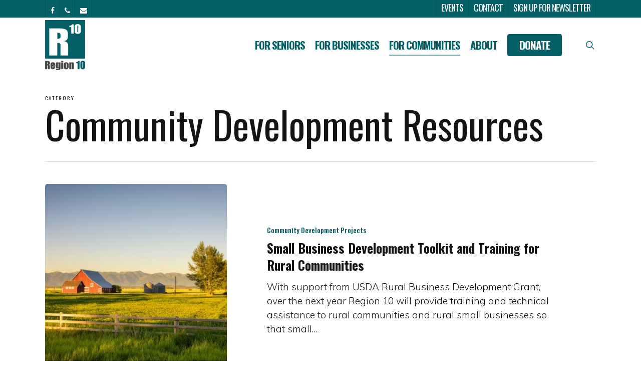

--- FILE ---
content_type: text/html; charset=UTF-8
request_url: https://region10.net/category/community-development-resources/page/2/
body_size: 19947
content:
<!doctype html>
<html lang="en-US" class="no-js">
<head>
	<meta charset="UTF-8">
	<meta name="viewport" content="width=device-width, initial-scale=1, maximum-scale=1, user-scalable=0" /><link rel="shortcut icon" href="" /><meta name='robots' content='index, follow, max-image-preview:large, max-snippet:-1, max-video-preview:-1' />

	<!-- This site is optimized with the Yoast SEO plugin v26.8 - https://yoast.com/product/yoast-seo-wordpress/ -->
	<title>Community Development Resources Archives - Page 2 of 3 - Region 10 Colorado</title><link rel="preload" data-rocket-preload as="image" href="https://region10.net/wp-content/uploads/2019/07/iStock-863542630-900x600.jpg" imagesrcset="https://region10.net/wp-content/uploads/2019/07/iStock-863542630-900x600.jpg 900w, https://region10.net/wp-content/uploads/2019/07/iStock-863542630-600x401.jpg 600w, https://region10.net/wp-content/uploads/2019/07/iStock-863542630-300x200.jpg 300w, https://region10.net/wp-content/uploads/2019/07/iStock-863542630-768x513.jpg 768w, https://region10.net/wp-content/uploads/2019/07/iStock-863542630-1024x684.jpg 1024w, https://region10.net/wp-content/uploads/2019/07/iStock-863542630.jpg 2048w" imagesizes="(min-width: 690px) 40vw, 100vw" fetchpriority="high">
	<link rel="canonical" href="https://region10.net/category/community-development-resources/page/2/" />
	<link rel="prev" href="https://region10.net/category/community-development-resources/" />
	<link rel="next" href="https://region10.net/category/community-development-resources/page/3/" />
	<meta property="og:locale" content="en_US" />
	<meta property="og:type" content="article" />
	<meta property="og:title" content="Community Development Resources Archives - Page 2 of 3 - Region 10 Colorado" />
	<meta property="og:url" content="https://region10.net/category/community-development-resources/" />
	<meta property="og:site_name" content="Region 10 Colorado" />
	<meta name="twitter:card" content="summary_large_image" />
	<script type="application/ld+json" class="yoast-schema-graph">{"@context":"https://schema.org","@graph":[{"@type":"CollectionPage","@id":"https://region10.net/category/community-development-resources/","url":"https://region10.net/category/community-development-resources/page/2/","name":"Community Development Resources Archives - Page 2 of 3 - Region 10 Colorado","isPartOf":{"@id":"https://region10.net/#website"},"primaryImageOfPage":{"@id":"https://region10.net/category/community-development-resources/page/2/#primaryimage"},"image":{"@id":"https://region10.net/category/community-development-resources/page/2/#primaryimage"},"thumbnailUrl":"https://region10.net/wp-content/uploads/2019/07/iStock-863542630.jpg","breadcrumb":{"@id":"https://region10.net/category/community-development-resources/page/2/#breadcrumb"},"inLanguage":"en-US"},{"@type":"ImageObject","inLanguage":"en-US","@id":"https://region10.net/category/community-development-resources/page/2/#primaryimage","url":"https://region10.net/wp-content/uploads/2019/07/iStock-863542630.jpg","contentUrl":"https://region10.net/wp-content/uploads/2019/07/iStock-863542630.jpg","width":2048,"height":1368,"caption":"Summer sunset with a red barn and silos in rural Montana with Rocky Mountains in the background."},{"@type":"BreadcrumbList","@id":"https://region10.net/category/community-development-resources/page/2/#breadcrumb","itemListElement":[{"@type":"ListItem","position":1,"name":"Home","item":"https://region10.net/"},{"@type":"ListItem","position":2,"name":"Community Development Resources"}]},{"@type":"WebSite","@id":"https://region10.net/#website","url":"https://region10.net/","name":"Region 10 Colorado","description":"Leveraging resources for western Colorado","potentialAction":[{"@type":"SearchAction","target":{"@type":"EntryPoint","urlTemplate":"https://region10.net/?s={search_term_string}"},"query-input":{"@type":"PropertyValueSpecification","valueRequired":true,"valueName":"search_term_string"}}],"inLanguage":"en-US"}]}</script>
	<!-- / Yoast SEO plugin. -->


<link rel='dns-prefetch' href='//www.googletagmanager.com' />
<link rel='dns-prefetch' href='//fonts.googleapis.com' />
<link rel="alternate" type="application/rss+xml" title="Region 10 Colorado &raquo; Feed" href="https://region10.net/feed/" />
<link rel="alternate" type="application/rss+xml" title="Region 10 Colorado &raquo; Comments Feed" href="https://region10.net/comments/feed/" />
<link rel="alternate" type="text/calendar" title="Region 10 Colorado &raquo; iCal Feed" href="https://region10.net/events/?ical=1" />
<link rel="alternate" type="application/rss+xml" title="Region 10 Colorado &raquo; Community Development Resources Category Feed" href="https://region10.net/category/community-development-resources/feed/" />
<style id='wp-img-auto-sizes-contain-inline-css' type='text/css'>
img:is([sizes=auto i],[sizes^="auto," i]){contain-intrinsic-size:3000px 1500px}
/*# sourceURL=wp-img-auto-sizes-contain-inline-css */
</style>
<link rel='stylesheet' id='formidable-css' href='https://region10.net/wp-content/plugins/formidable/css/formidableforms.css?ver=114302' type='text/css' media='all' />
<link rel='stylesheet' id='tribe-events-pro-mini-calendar-block-styles-css' href='https://region10.net/wp-content/plugins/events-calendar-pro/build/css/tribe-events-pro-mini-calendar-block.css?ver=7.7.12' type='text/css' media='all' />
<style id='wp-emoji-styles-inline-css' type='text/css'>

	img.wp-smiley, img.emoji {
		display: inline !important;
		border: none !important;
		box-shadow: none !important;
		height: 1em !important;
		width: 1em !important;
		margin: 0 0.07em !important;
		vertical-align: -0.1em !important;
		background: none !important;
		padding: 0 !important;
	}
/*# sourceURL=wp-emoji-styles-inline-css */
</style>
<link rel='stylesheet' id='wp-block-library-css' href='https://region10.net/wp-includes/css/dist/block-library/style.min.css?ver=6.9' type='text/css' media='all' />
<style id='global-styles-inline-css' type='text/css'>
:root{--wp--preset--aspect-ratio--square: 1;--wp--preset--aspect-ratio--4-3: 4/3;--wp--preset--aspect-ratio--3-4: 3/4;--wp--preset--aspect-ratio--3-2: 3/2;--wp--preset--aspect-ratio--2-3: 2/3;--wp--preset--aspect-ratio--16-9: 16/9;--wp--preset--aspect-ratio--9-16: 9/16;--wp--preset--color--black: #000000;--wp--preset--color--cyan-bluish-gray: #abb8c3;--wp--preset--color--white: #ffffff;--wp--preset--color--pale-pink: #f78da7;--wp--preset--color--vivid-red: #cf2e2e;--wp--preset--color--luminous-vivid-orange: #ff6900;--wp--preset--color--luminous-vivid-amber: #fcb900;--wp--preset--color--light-green-cyan: #7bdcb5;--wp--preset--color--vivid-green-cyan: #00d084;--wp--preset--color--pale-cyan-blue: #8ed1fc;--wp--preset--color--vivid-cyan-blue: #0693e3;--wp--preset--color--vivid-purple: #9b51e0;--wp--preset--gradient--vivid-cyan-blue-to-vivid-purple: linear-gradient(135deg,rgb(6,147,227) 0%,rgb(155,81,224) 100%);--wp--preset--gradient--light-green-cyan-to-vivid-green-cyan: linear-gradient(135deg,rgb(122,220,180) 0%,rgb(0,208,130) 100%);--wp--preset--gradient--luminous-vivid-amber-to-luminous-vivid-orange: linear-gradient(135deg,rgb(252,185,0) 0%,rgb(255,105,0) 100%);--wp--preset--gradient--luminous-vivid-orange-to-vivid-red: linear-gradient(135deg,rgb(255,105,0) 0%,rgb(207,46,46) 100%);--wp--preset--gradient--very-light-gray-to-cyan-bluish-gray: linear-gradient(135deg,rgb(238,238,238) 0%,rgb(169,184,195) 100%);--wp--preset--gradient--cool-to-warm-spectrum: linear-gradient(135deg,rgb(74,234,220) 0%,rgb(151,120,209) 20%,rgb(207,42,186) 40%,rgb(238,44,130) 60%,rgb(251,105,98) 80%,rgb(254,248,76) 100%);--wp--preset--gradient--blush-light-purple: linear-gradient(135deg,rgb(255,206,236) 0%,rgb(152,150,240) 100%);--wp--preset--gradient--blush-bordeaux: linear-gradient(135deg,rgb(254,205,165) 0%,rgb(254,45,45) 50%,rgb(107,0,62) 100%);--wp--preset--gradient--luminous-dusk: linear-gradient(135deg,rgb(255,203,112) 0%,rgb(199,81,192) 50%,rgb(65,88,208) 100%);--wp--preset--gradient--pale-ocean: linear-gradient(135deg,rgb(255,245,203) 0%,rgb(182,227,212) 50%,rgb(51,167,181) 100%);--wp--preset--gradient--electric-grass: linear-gradient(135deg,rgb(202,248,128) 0%,rgb(113,206,126) 100%);--wp--preset--gradient--midnight: linear-gradient(135deg,rgb(2,3,129) 0%,rgb(40,116,252) 100%);--wp--preset--font-size--small: 13px;--wp--preset--font-size--medium: 20px;--wp--preset--font-size--large: 36px;--wp--preset--font-size--x-large: 42px;--wp--preset--spacing--20: 0.44rem;--wp--preset--spacing--30: 0.67rem;--wp--preset--spacing--40: 1rem;--wp--preset--spacing--50: 1.5rem;--wp--preset--spacing--60: 2.25rem;--wp--preset--spacing--70: 3.38rem;--wp--preset--spacing--80: 5.06rem;--wp--preset--shadow--natural: 6px 6px 9px rgba(0, 0, 0, 0.2);--wp--preset--shadow--deep: 12px 12px 50px rgba(0, 0, 0, 0.4);--wp--preset--shadow--sharp: 6px 6px 0px rgba(0, 0, 0, 0.2);--wp--preset--shadow--outlined: 6px 6px 0px -3px rgb(255, 255, 255), 6px 6px rgb(0, 0, 0);--wp--preset--shadow--crisp: 6px 6px 0px rgb(0, 0, 0);}:root { --wp--style--global--content-size: 1300px;--wp--style--global--wide-size: 1300px; }:where(body) { margin: 0; }.wp-site-blocks > .alignleft { float: left; margin-right: 2em; }.wp-site-blocks > .alignright { float: right; margin-left: 2em; }.wp-site-blocks > .aligncenter { justify-content: center; margin-left: auto; margin-right: auto; }:where(.is-layout-flex){gap: 0.5em;}:where(.is-layout-grid){gap: 0.5em;}.is-layout-flow > .alignleft{float: left;margin-inline-start: 0;margin-inline-end: 2em;}.is-layout-flow > .alignright{float: right;margin-inline-start: 2em;margin-inline-end: 0;}.is-layout-flow > .aligncenter{margin-left: auto !important;margin-right: auto !important;}.is-layout-constrained > .alignleft{float: left;margin-inline-start: 0;margin-inline-end: 2em;}.is-layout-constrained > .alignright{float: right;margin-inline-start: 2em;margin-inline-end: 0;}.is-layout-constrained > .aligncenter{margin-left: auto !important;margin-right: auto !important;}.is-layout-constrained > :where(:not(.alignleft):not(.alignright):not(.alignfull)){max-width: var(--wp--style--global--content-size);margin-left: auto !important;margin-right: auto !important;}.is-layout-constrained > .alignwide{max-width: var(--wp--style--global--wide-size);}body .is-layout-flex{display: flex;}.is-layout-flex{flex-wrap: wrap;align-items: center;}.is-layout-flex > :is(*, div){margin: 0;}body .is-layout-grid{display: grid;}.is-layout-grid > :is(*, div){margin: 0;}body{padding-top: 0px;padding-right: 0px;padding-bottom: 0px;padding-left: 0px;}:root :where(.wp-element-button, .wp-block-button__link){background-color: #32373c;border-width: 0;color: #fff;font-family: inherit;font-size: inherit;font-style: inherit;font-weight: inherit;letter-spacing: inherit;line-height: inherit;padding-top: calc(0.667em + 2px);padding-right: calc(1.333em + 2px);padding-bottom: calc(0.667em + 2px);padding-left: calc(1.333em + 2px);text-decoration: none;text-transform: inherit;}.has-black-color{color: var(--wp--preset--color--black) !important;}.has-cyan-bluish-gray-color{color: var(--wp--preset--color--cyan-bluish-gray) !important;}.has-white-color{color: var(--wp--preset--color--white) !important;}.has-pale-pink-color{color: var(--wp--preset--color--pale-pink) !important;}.has-vivid-red-color{color: var(--wp--preset--color--vivid-red) !important;}.has-luminous-vivid-orange-color{color: var(--wp--preset--color--luminous-vivid-orange) !important;}.has-luminous-vivid-amber-color{color: var(--wp--preset--color--luminous-vivid-amber) !important;}.has-light-green-cyan-color{color: var(--wp--preset--color--light-green-cyan) !important;}.has-vivid-green-cyan-color{color: var(--wp--preset--color--vivid-green-cyan) !important;}.has-pale-cyan-blue-color{color: var(--wp--preset--color--pale-cyan-blue) !important;}.has-vivid-cyan-blue-color{color: var(--wp--preset--color--vivid-cyan-blue) !important;}.has-vivid-purple-color{color: var(--wp--preset--color--vivid-purple) !important;}.has-black-background-color{background-color: var(--wp--preset--color--black) !important;}.has-cyan-bluish-gray-background-color{background-color: var(--wp--preset--color--cyan-bluish-gray) !important;}.has-white-background-color{background-color: var(--wp--preset--color--white) !important;}.has-pale-pink-background-color{background-color: var(--wp--preset--color--pale-pink) !important;}.has-vivid-red-background-color{background-color: var(--wp--preset--color--vivid-red) !important;}.has-luminous-vivid-orange-background-color{background-color: var(--wp--preset--color--luminous-vivid-orange) !important;}.has-luminous-vivid-amber-background-color{background-color: var(--wp--preset--color--luminous-vivid-amber) !important;}.has-light-green-cyan-background-color{background-color: var(--wp--preset--color--light-green-cyan) !important;}.has-vivid-green-cyan-background-color{background-color: var(--wp--preset--color--vivid-green-cyan) !important;}.has-pale-cyan-blue-background-color{background-color: var(--wp--preset--color--pale-cyan-blue) !important;}.has-vivid-cyan-blue-background-color{background-color: var(--wp--preset--color--vivid-cyan-blue) !important;}.has-vivid-purple-background-color{background-color: var(--wp--preset--color--vivid-purple) !important;}.has-black-border-color{border-color: var(--wp--preset--color--black) !important;}.has-cyan-bluish-gray-border-color{border-color: var(--wp--preset--color--cyan-bluish-gray) !important;}.has-white-border-color{border-color: var(--wp--preset--color--white) !important;}.has-pale-pink-border-color{border-color: var(--wp--preset--color--pale-pink) !important;}.has-vivid-red-border-color{border-color: var(--wp--preset--color--vivid-red) !important;}.has-luminous-vivid-orange-border-color{border-color: var(--wp--preset--color--luminous-vivid-orange) !important;}.has-luminous-vivid-amber-border-color{border-color: var(--wp--preset--color--luminous-vivid-amber) !important;}.has-light-green-cyan-border-color{border-color: var(--wp--preset--color--light-green-cyan) !important;}.has-vivid-green-cyan-border-color{border-color: var(--wp--preset--color--vivid-green-cyan) !important;}.has-pale-cyan-blue-border-color{border-color: var(--wp--preset--color--pale-cyan-blue) !important;}.has-vivid-cyan-blue-border-color{border-color: var(--wp--preset--color--vivid-cyan-blue) !important;}.has-vivid-purple-border-color{border-color: var(--wp--preset--color--vivid-purple) !important;}.has-vivid-cyan-blue-to-vivid-purple-gradient-background{background: var(--wp--preset--gradient--vivid-cyan-blue-to-vivid-purple) !important;}.has-light-green-cyan-to-vivid-green-cyan-gradient-background{background: var(--wp--preset--gradient--light-green-cyan-to-vivid-green-cyan) !important;}.has-luminous-vivid-amber-to-luminous-vivid-orange-gradient-background{background: var(--wp--preset--gradient--luminous-vivid-amber-to-luminous-vivid-orange) !important;}.has-luminous-vivid-orange-to-vivid-red-gradient-background{background: var(--wp--preset--gradient--luminous-vivid-orange-to-vivid-red) !important;}.has-very-light-gray-to-cyan-bluish-gray-gradient-background{background: var(--wp--preset--gradient--very-light-gray-to-cyan-bluish-gray) !important;}.has-cool-to-warm-spectrum-gradient-background{background: var(--wp--preset--gradient--cool-to-warm-spectrum) !important;}.has-blush-light-purple-gradient-background{background: var(--wp--preset--gradient--blush-light-purple) !important;}.has-blush-bordeaux-gradient-background{background: var(--wp--preset--gradient--blush-bordeaux) !important;}.has-luminous-dusk-gradient-background{background: var(--wp--preset--gradient--luminous-dusk) !important;}.has-pale-ocean-gradient-background{background: var(--wp--preset--gradient--pale-ocean) !important;}.has-electric-grass-gradient-background{background: var(--wp--preset--gradient--electric-grass) !important;}.has-midnight-gradient-background{background: var(--wp--preset--gradient--midnight) !important;}.has-small-font-size{font-size: var(--wp--preset--font-size--small) !important;}.has-medium-font-size{font-size: var(--wp--preset--font-size--medium) !important;}.has-large-font-size{font-size: var(--wp--preset--font-size--large) !important;}.has-x-large-font-size{font-size: var(--wp--preset--font-size--x-large) !important;}
/*# sourceURL=global-styles-inline-css */
</style>

<link rel='stylesheet' id='salient-social-css' href='https://region10.net/wp-content/plugins/salient-social/css/style.css?ver=1.1' type='text/css' media='all' />
<style id='salient-social-inline-css' type='text/css'>

  .sharing-default-minimal .nectar-love.loved,
  body .nectar-social[data-color-override="override"].fixed > a:before, 
  body .nectar-social[data-color-override="override"].fixed .nectar-social-inner a,
  .sharing-default-minimal .nectar-social[data-color-override="override"] .nectar-social-inner a:hover {
    background-color: #045f66;
  }
  .nectar-social.hover .nectar-love.loved,
  .nectar-social.hover > .nectar-love-button a:hover,
  .nectar-social[data-color-override="override"].hover > div a:hover,
  #single-below-header .nectar-social[data-color-override="override"].hover > div a:hover,
  .nectar-social[data-color-override="override"].hover .share-btn:hover,
  .sharing-default-minimal .nectar-social[data-color-override="override"] .nectar-social-inner a {
    border-color: #045f66;
  }
  #single-below-header .nectar-social.hover .nectar-love.loved i,
  #single-below-header .nectar-social.hover[data-color-override="override"] a:hover,
  #single-below-header .nectar-social.hover[data-color-override="override"] a:hover i,
  #single-below-header .nectar-social.hover .nectar-love-button a:hover i,
  .nectar-love:hover i,
  .hover .nectar-love:hover .total_loves,
  .nectar-love.loved i,
  .nectar-social.hover .nectar-love.loved .total_loves,
  .nectar-social.hover .share-btn:hover, 
  .nectar-social[data-color-override="override"].hover .nectar-social-inner a:hover,
  .nectar-social[data-color-override="override"].hover > div:hover span,
  .sharing-default-minimal .nectar-social[data-color-override="override"] .nectar-social-inner a:not(:hover) i,
  .sharing-default-minimal .nectar-social[data-color-override="override"] .nectar-social-inner a:not(:hover) {
    color: #045f66;
  }
/*# sourceURL=salient-social-inline-css */
</style>
<link rel='stylesheet' id='wppopups-base-css' href='https://region10.net/wp-content/plugins/wp-popups-lite/src/assets/css/wppopups-base.css?ver=2.2.0.3' type='text/css' media='all' />
<link rel='stylesheet' id='font-awesome-css' href='https://region10.net/wp-content/themes/salient/css/font-awesome-legacy.min.css?ver=4.7.1' type='text/css' media='all' />
<link rel='stylesheet' id='salient-grid-system-css' href='https://region10.net/wp-content/themes/salient/css/build/grid-system.css?ver=16.2.0' type='text/css' media='all' />
<link rel='stylesheet' id='main-styles-css' href='https://region10.net/wp-content/themes/salient/css/build/style.css?ver=16.2.0' type='text/css' media='all' />
<link rel='stylesheet' id='nectar-header-secondary-nav-css' href='https://region10.net/wp-content/themes/salient/css/build/header/header-secondary-nav.css?ver=16.2.0' type='text/css' media='all' />
<link rel='stylesheet' id='nectar-basic-events-calendar-css' href='https://region10.net/wp-content/themes/salient/css/build/third-party/events-calendar.css?ver=16.2.0' type='text/css' media='all' />
<link rel='stylesheet' id='nectar_default_font_open_sans-css' href='https://fonts.googleapis.com/css?family=Open+Sans%3A300%2C400%2C600%2C700&#038;subset=latin%2Clatin-ext' type='text/css' media='all' />
<link rel='stylesheet' id='nectar-blog-standard-featured-left-css' href='https://region10.net/wp-content/themes/salient/css/build/blog/standard-featured-left.css?ver=16.2.0' type='text/css' media='all' />
<link rel='stylesheet' id='responsive-css' href='https://region10.net/wp-content/themes/salient/css/build/responsive.css?ver=16.2.0' type='text/css' media='all' />
<link rel='stylesheet' id='select2-css' href='https://region10.net/wp-content/themes/salient/css/build/plugins/select2.css?ver=4.0.1' type='text/css' media='all' />
<link rel='stylesheet' id='skin-ascend-css' href='https://region10.net/wp-content/themes/salient/css/build/ascend.css?ver=16.2.0' type='text/css' media='all' />
<link rel='stylesheet' id='salient-wp-menu-dynamic-css' href='https://region10.net/wp-content/uploads/salient/menu-dynamic.css?ver=16085' type='text/css' media='all' />
<link rel='stylesheet' id='dflip-style-css' href='https://region10.net/wp-content/plugins/3d-flipbook-dflip-lite/assets/css/dflip.min.css?ver=2.3.57' type='text/css' media='all' />
<link rel='stylesheet' id='dynamic-css-css' href='https://region10.net/wp-content/themes/salient/css/salient-dynamic-styles.css?ver=11484' type='text/css' media='all' />
<style id='dynamic-css-inline-css' type='text/css'>
body[data-bg-header="true"].category .container-wrap,body[data-bg-header="true"].author .container-wrap,body[data-bg-header="true"].date .container-wrap,body[data-bg-header="true"].blog .container-wrap{padding-top:var(--container-padding)!important}.archive.author .row .col.section-title span,.archive.category .row .col.section-title span,.archive.tag .row .col.section-title span,.archive.date .row .col.section-title span{padding-left:0}body.author #page-header-wrap #page-header-bg,body.category #page-header-wrap #page-header-bg,body.tag #page-header-wrap #page-header-bg,body.date #page-header-wrap #page-header-bg{height:auto;padding-top:8%;padding-bottom:8%;}.archive #page-header-wrap{height:auto;}.archive.category .row .col.section-title p,.archive.tag .row .col.section-title p{margin-top:10px;}body[data-bg-header="true"].archive .container-wrap.meta_overlaid_blog,body[data-bg-header="true"].category .container-wrap.meta_overlaid_blog,body[data-bg-header="true"].author .container-wrap.meta_overlaid_blog,body[data-bg-header="true"].date .container-wrap.meta_overlaid_blog{padding-top:0!important;}#page-header-bg[data-alignment="center"] .span_6 p{margin:0 auto;}body.archive #page-header-bg:not(.fullscreen-header) .span_6{position:relative;-webkit-transform:none;transform:none;top:0;}.blog-archive-header .nectar-author-gravatar img{width:125px;border-radius:100px;}.blog-archive-header .container .span_12 p{font-size:min(max(calc(1.3vw),16px),20px);line-height:1.5;margin-top:.5em;}body .page-header-no-bg.color-bg{padding:5% 0;}@media only screen and (max-width:999px){body .page-header-no-bg.color-bg{padding:7% 0;}}@media only screen and (max-width:690px){body .page-header-no-bg.color-bg{padding:9% 0;}.blog-archive-header .nectar-author-gravatar img{width:75px;}}.blog-archive-header.color-bg .col.section-title{border-bottom:0;padding:0;}.blog-archive-header.color-bg *{color:inherit!important;}.nectar-archive-tax-count{position:relative;padding:.5em;transform:translateX(0.25em) translateY(-0.75em);font-size:clamp(14px,0.3em,20px);display:inline-block;vertical-align:super;}.nectar-archive-tax-count:before{content:"";display:block;padding-bottom:100%;width:100%;position:absolute;top:50%;left:50%;transform:translate(-50%,-50%);border-radius:100px;background-color:currentColor;opacity:0.1;}@media only screen and (min-width:1000px){body #ajax-content-wrap.no-scroll{min-height:calc(100vh - 144px);height:calc(100vh - 144px)!important;}}@media only screen and (min-width:1000px){#page-header-wrap.fullscreen-header,#page-header-wrap.fullscreen-header #page-header-bg,html:not(.nectar-box-roll-loaded) .nectar-box-roll > #page-header-bg.fullscreen-header,.nectar_fullscreen_zoom_recent_projects,#nectar_fullscreen_rows:not(.afterLoaded) > div{height:calc(100vh - 143px);}.wpb_row.vc_row-o-full-height.top-level,.wpb_row.vc_row-o-full-height.top-level > .col.span_12{min-height:calc(100vh - 143px);}html:not(.nectar-box-roll-loaded) .nectar-box-roll > #page-header-bg.fullscreen-header{top:144px;}.nectar-slider-wrap[data-fullscreen="true"]:not(.loaded),.nectar-slider-wrap[data-fullscreen="true"]:not(.loaded) .swiper-container{height:calc(100vh - 142px)!important;}.admin-bar .nectar-slider-wrap[data-fullscreen="true"]:not(.loaded),.admin-bar .nectar-slider-wrap[data-fullscreen="true"]:not(.loaded) .swiper-container{height:calc(100vh - 142px - 32px)!important;}}.admin-bar[class*="page-template-template-no-header"] .wpb_row.vc_row-o-full-height.top-level,.admin-bar[class*="page-template-template-no-header"] .wpb_row.vc_row-o-full-height.top-level > .col.span_12{min-height:calc(100vh - 32px);}body[class*="page-template-template-no-header"] .wpb_row.vc_row-o-full-height.top-level,body[class*="page-template-template-no-header"] .wpb_row.vc_row-o-full-height.top-level > .col.span_12{min-height:100vh;}@media only screen and (max-width:999px){.using-mobile-browser #nectar_fullscreen_rows:not(.afterLoaded):not([data-mobile-disable="on"]) > div{height:calc(100vh - 136px);}.using-mobile-browser .wpb_row.vc_row-o-full-height.top-level,.using-mobile-browser .wpb_row.vc_row-o-full-height.top-level > .col.span_12,[data-permanent-transparent="1"].using-mobile-browser .wpb_row.vc_row-o-full-height.top-level,[data-permanent-transparent="1"].using-mobile-browser .wpb_row.vc_row-o-full-height.top-level > .col.span_12{min-height:calc(100vh - 136px);}html:not(.nectar-box-roll-loaded) .nectar-box-roll > #page-header-bg.fullscreen-header,.nectar_fullscreen_zoom_recent_projects,.nectar-slider-wrap[data-fullscreen="true"]:not(.loaded),.nectar-slider-wrap[data-fullscreen="true"]:not(.loaded) .swiper-container,#nectar_fullscreen_rows:not(.afterLoaded):not([data-mobile-disable="on"]) > div{height:calc(100vh - 83px);}.wpb_row.vc_row-o-full-height.top-level,.wpb_row.vc_row-o-full-height.top-level > .col.span_12{min-height:calc(100vh - 83px);}body[data-transparent-header="false"] #ajax-content-wrap.no-scroll{min-height:calc(100vh - 83px);height:calc(100vh - 83px);}}.screen-reader-text,.nectar-skip-to-content:not(:focus){border:0;clip:rect(1px,1px,1px,1px);clip-path:inset(50%);height:1px;margin:-1px;overflow:hidden;padding:0;position:absolute!important;width:1px;word-wrap:normal!important;}.row .col img:not([srcset]){width:auto;}.row .col img.img-with-animation.nectar-lazy:not([srcset]){width:100%;}
#header-secondary-outer nav >ul >li >a {
    
    font-size: 18px !important;
    padding: 10px!important;
}

.nectar-icon-list-item {
    position: relative;
    margin-bottom: 30px;
    padding-left: 32px;
}

.row .nectar-icon-list .nectar-icon-list-item h4 {
    font-size: 21px;
}

body a{
    color: #479096;
    font-weight: 700;
    textdecoration: underline;
}
/*# sourceURL=dynamic-css-inline-css */
</style>
<link rel='stylesheet' id='bsf-Defaults-css' href='https://region10.net/wp-content/uploads/smile_fonts/Defaults/Defaults.css?ver=3.21.2' type='text/css' media='all' />
<link rel='stylesheet' id='redux-google-fonts-salient_redux-css' href='https://fonts.googleapis.com/css?family=Oswald%3A400%2C300%2C500%2C700%7CMuli%3A300%7CRoboto%3A500&#038;ver=6.9' type='text/css' media='all' />
<script type="text/javascript" src="https://region10.net/wp-includes/js/jquery/jquery.min.js?ver=3.7.1" id="jquery-core-js"></script>
<script type="text/javascript" src="https://region10.net/wp-includes/js/jquery/jquery-migrate.min.js?ver=3.4.1" id="jquery-migrate-js"></script>
<script type="text/javascript" data-jetpack-boost="ignore" src="//region10.net/wp-content/plugins/revslider/sr6/assets/js/rbtools.min.js?ver=6.7.29" id="tp-tools-js"></script>
<script type="text/javascript" data-jetpack-boost="ignore" src="//region10.net/wp-content/plugins/revslider/sr6/assets/js/rs6.min.js?ver=6.7.35" id="revmin-js"></script>

<!-- Google tag (gtag.js) snippet added by Site Kit -->
<!-- Google Analytics snippet added by Site Kit -->
<script type="text/javascript" src="https://www.googletagmanager.com/gtag/js?id=GT-K48F3DG2" id="google_gtagjs-js" async></script>
<script type="text/javascript" id="google_gtagjs-js-after">
/* <![CDATA[ */
window.dataLayer = window.dataLayer || [];function gtag(){dataLayer.push(arguments);}
gtag("set","linker",{"domains":["region10.net"]});
gtag("js", new Date());
gtag("set", "developer_id.dZTNiMT", true);
gtag("config", "GT-K48F3DG2");
//# sourceURL=google_gtagjs-js-after
/* ]]> */
</script>
<link rel="https://api.w.org/" href="https://region10.net/wp-json/" /><link rel="alternate" title="JSON" type="application/json" href="https://region10.net/wp-json/wp/v2/categories/14" /><link rel="EditURI" type="application/rsd+xml" title="RSD" href="https://region10.net/xmlrpc.php?rsd" />
<meta name="generator" content="WordPress 6.9" />
<meta name="cdp-version" content="1.5.0" /><meta name="generator" content="Site Kit by Google 1.171.0" /><!-- Meta Pixel Code -->
<script>
!function(f,b,e,v,n,t,s)
{if(f.fbq)return;n=f.fbq=function(){n.callMethod?
n.callMethod.apply(n,arguments):n.queue.push(arguments)};
if(!f._fbq)f._fbq=n;n.push=n;n.loaded=!0;n.version='2.0';
n.queue=[];t=b.createElement(e);t.async=!0;
t.src=v;s=b.getElementsByTagName(e)[0];
s.parentNode.insertBefore(t,s)}(window, document,'script',
'https://connect.facebook.net/en_US/fbevents.js');
fbq('init', '1245272879638712');
fbq('track', 'PageView');
</script>
<noscript><img height="1" width="1" style="display:none"
src="https://www.facebook.com/tr?id=1245272879638712&ev=PageView&noscript=1"
/></noscript>
<!-- End Meta Pixel Code -->
<meta name="tec-api-version" content="v1"><meta name="tec-api-origin" content="https://region10.net"><link rel="alternate" href="https://region10.net/wp-json/tribe/events/v1/" /><script>document.documentElement.className += " js";</script>
<script type="text/javascript"> var root = document.getElementsByTagName( "html" )[0]; root.setAttribute( "class", "js" ); </script>
<!-- Meta Pixel Code -->
<script type='text/javascript'>
!function(f,b,e,v,n,t,s){if(f.fbq)return;n=f.fbq=function(){n.callMethod?
n.callMethod.apply(n,arguments):n.queue.push(arguments)};if(!f._fbq)f._fbq=n;
n.push=n;n.loaded=!0;n.version='2.0';n.queue=[];t=b.createElement(e);t.async=!0;
t.src=v;s=b.getElementsByTagName(e)[0];s.parentNode.insertBefore(t,s)}(window,
document,'script','https://connect.facebook.net/en_US/fbevents.js?v=next');
</script>
<!-- End Meta Pixel Code -->

      <script type='text/javascript'>
        var url = window.location.origin + '?ob=open-bridge';
        fbq('set', 'openbridge', '1245272879638712', url);
      </script>
    <script type='text/javascript'>fbq('init', '1245272879638712', {}, {
    "agent": "wordpress-6.9-3.0.16"
})</script><script type='text/javascript'>
    fbq('track', 'PageView', []);
  </script>
<!-- Meta Pixel Code -->
<noscript>
<img height="1" width="1" style="display:none" alt="fbpx"
src="https://www.facebook.com/tr?id=1245272879638712&ev=PageView&noscript=1" />
</noscript>
<!-- End Meta Pixel Code -->
<meta name="generator" content="Powered by WPBakery Page Builder - drag and drop page builder for WordPress."/>
<meta name="generator" content="Powered by Slider Revolution 6.7.35 - responsive, Mobile-Friendly Slider Plugin for WordPress with comfortable drag and drop interface." />
<link rel="icon" href="https://region10.net/wp-content/uploads/2021/03/cropped-R10-Web-png-32x32.png" sizes="32x32" />
<link rel="icon" href="https://region10.net/wp-content/uploads/2021/03/cropped-R10-Web-png-192x192.png" sizes="192x192" />
<link rel="apple-touch-icon" href="https://region10.net/wp-content/uploads/2021/03/cropped-R10-Web-png-180x180.png" />
<meta name="msapplication-TileImage" content="https://region10.net/wp-content/uploads/2021/03/cropped-R10-Web-png-270x270.png" />
<script data-jetpack-boost="ignore">function setREVStartSize(e){
			//window.requestAnimationFrame(function() {
				window.RSIW = window.RSIW===undefined ? window.innerWidth : window.RSIW;
				window.RSIH = window.RSIH===undefined ? window.innerHeight : window.RSIH;
				try {
					var pw = document.getElementById(e.c).parentNode.offsetWidth,
						newh;
					pw = pw===0 || isNaN(pw) || (e.l=="fullwidth" || e.layout=="fullwidth") ? window.RSIW : pw;
					e.tabw = e.tabw===undefined ? 0 : parseInt(e.tabw);
					e.thumbw = e.thumbw===undefined ? 0 : parseInt(e.thumbw);
					e.tabh = e.tabh===undefined ? 0 : parseInt(e.tabh);
					e.thumbh = e.thumbh===undefined ? 0 : parseInt(e.thumbh);
					e.tabhide = e.tabhide===undefined ? 0 : parseInt(e.tabhide);
					e.thumbhide = e.thumbhide===undefined ? 0 : parseInt(e.thumbhide);
					e.mh = e.mh===undefined || e.mh=="" || e.mh==="auto" ? 0 : parseInt(e.mh,0);
					if(e.layout==="fullscreen" || e.l==="fullscreen")
						newh = Math.max(e.mh,window.RSIH);
					else{
						e.gw = Array.isArray(e.gw) ? e.gw : [e.gw];
						for (var i in e.rl) if (e.gw[i]===undefined || e.gw[i]===0) e.gw[i] = e.gw[i-1];
						e.gh = e.el===undefined || e.el==="" || (Array.isArray(e.el) && e.el.length==0)? e.gh : e.el;
						e.gh = Array.isArray(e.gh) ? e.gh : [e.gh];
						for (var i in e.rl) if (e.gh[i]===undefined || e.gh[i]===0) e.gh[i] = e.gh[i-1];
											
						var nl = new Array(e.rl.length),
							ix = 0,
							sl;
						e.tabw = e.tabhide>=pw ? 0 : e.tabw;
						e.thumbw = e.thumbhide>=pw ? 0 : e.thumbw;
						e.tabh = e.tabhide>=pw ? 0 : e.tabh;
						e.thumbh = e.thumbhide>=pw ? 0 : e.thumbh;
						for (var i in e.rl) nl[i] = e.rl[i]<window.RSIW ? 0 : e.rl[i];
						sl = nl[0];
						for (var i in nl) if (sl>nl[i] && nl[i]>0) { sl = nl[i]; ix=i;}
						var m = pw>(e.gw[ix]+e.tabw+e.thumbw) ? 1 : (pw-(e.tabw+e.thumbw)) / (e.gw[ix]);
						newh =  (e.gh[ix] * m) + (e.tabh + e.thumbh);
					}
					var el = document.getElementById(e.c);
					if (el!==null && el) el.style.height = newh+"px";
					el = document.getElementById(e.c+"_wrapper");
					if (el!==null && el) {
						el.style.height = newh+"px";
						el.style.display = "block";
					}
				} catch(e){
					console.log("Failure at Presize of Slider:" + e)
				}
			//});
		  };</script>
		<style type="text/css" id="wp-custom-css">
			.align_bottom_button .et_pb_column {
                padding-bottom:30px;}

.align_bottom_button .et_pb_button_module_wrapper {
                position: absolute;
                bottom: 0;
                left: 0;
                right: 0;
                margin: auto;}		</style>
		<noscript><style> .wpb_animate_when_almost_visible { opacity: 1; }</style></noscript><link data-pagespeed-no-defer data-nowprocket data-wpacu-skip data-no-optimize data-noptimize rel='stylesheet' id='main-styles-non-critical-css' href='https://region10.net/wp-content/themes/salient/css/build/style-non-critical.css?ver=16.2.0' type='text/css' media='all' />
<link data-pagespeed-no-defer data-nowprocket data-wpacu-skip data-no-optimize data-noptimize rel='stylesheet' id='magnific-css' href='https://region10.net/wp-content/themes/salient/css/build/plugins/magnific.css?ver=8.6.0' type='text/css' media='all' />
<link data-pagespeed-no-defer data-nowprocket data-wpacu-skip data-no-optimize data-noptimize rel='stylesheet' id='nectar-ocm-core-css' href='https://region10.net/wp-content/themes/salient/css/build/off-canvas/core.css?ver=16.2.0' type='text/css' media='all' />
<link data-pagespeed-no-defer data-nowprocket data-wpacu-skip data-no-optimize data-noptimize rel='stylesheet' id='nectar-ocm-slide-out-right-hover-css' href='https://region10.net/wp-content/themes/salient/css/build/off-canvas/slide-out-right-hover.css?ver=16.2.0' type='text/css' media='all' />
<link rel='stylesheet' id='rs-plugin-settings-css' href='//region10.net/wp-content/plugins/revslider/sr6/assets/css/rs6.css?ver=6.7.35' type='text/css' media='all' />
<style id='rs-plugin-settings-inline-css' type='text/css'>
#rs-demo-id {}
/*# sourceURL=rs-plugin-settings-inline-css */
</style>
<meta name="generator" content="WP Rocket 3.18.3" data-wpr-features="wpr_oci wpr_preload_links wpr_desktop" /></head><body class="archive paged category category-community-development-resources category-14 paged-2 category-paged-2 wp-theme-salient tribe-no-js page-template-salient ascend wpb-js-composer js-comp-ver-6.9.1 vc_responsive" data-footer-reveal="1" data-footer-reveal-shadow="none" data-header-format="default" data-body-border="off" data-boxed-style="" data-header-breakpoint="1000" data-dropdown-style="minimal" data-cae="easeOutCubic" data-cad="850" data-megamenu-width="contained" data-aie="zoom-out" data-ls="magnific" data-apte="standard" data-hhun="0" data-fancy-form-rcs="1" data-form-style="default" data-form-submit="see-through" data-is="minimal" data-button-style="slightly_rounded" data-user-account-button="false" data-flex-cols="true" data-col-gap="default" data-header-inherit-rc="false" data-header-search="true" data-animated-anchors="true" data-ajax-transitions="false" data-full-width-header="false" data-slide-out-widget-area="true" data-slide-out-widget-area-style="slide-out-from-right-hover" data-user-set-ocm="off" data-loading-animation="none" data-bg-header="false" data-responsive="1" data-ext-responsive="true" data-ext-padding="90" data-header-resize="1" data-header-color="custom" data-transparent-header="false" data-cart="false" data-remove-m-parallax="" data-remove-m-video-bgs="" data-m-animate="0" data-force-header-trans-color="light" data-smooth-scrolling="0" data-permanent-transparent="false" >
	
	<script type="text/javascript">
	 (function(window, document) {

		 if(navigator.userAgent.match(/(Android|iPod|iPhone|iPad|BlackBerry|IEMobile|Opera Mini)/)) {
			 document.body.className += " using-mobile-browser mobile ";
		 }
		 if(navigator.userAgent.match(/Mac/) && navigator.maxTouchPoints && navigator.maxTouchPoints > 2) {
			document.body.className += " using-ios-device ";
		}

		 if( !("ontouchstart" in window) ) {

			 var body = document.querySelector("body");
			 var winW = window.innerWidth;
			 var bodyW = body.clientWidth;

			 if (winW > bodyW + 4) {
				 body.setAttribute("style", "--scroll-bar-w: " + (winW - bodyW - 4) + "px");
			 } else {
				 body.setAttribute("style", "--scroll-bar-w: 0px");
			 }
		 }

	 })(window, document);
   </script><a href="#ajax-content-wrap" class="nectar-skip-to-content">Skip to main content</a>	
	<div id="header-space"  data-header-mobile-fixed='1'></div> 
	
		<div id="header-outer" data-has-menu="true" data-has-buttons="yes" data-header-button_style="default" data-using-pr-menu="false" data-mobile-fixed="1" data-ptnm="false" data-lhe="animated_underline" data-user-set-bg="#ffffff" data-format="default" data-permanent-transparent="false" data-megamenu-rt="0" data-remove-fixed="0" data-header-resize="1" data-cart="false" data-transparency-option="0" data-box-shadow="none" data-shrink-num="6" data-using-secondary="1" data-using-logo="1" data-logo-height="100" data-m-logo-height="60" data-padding="5" data-full-width="false" data-condense="false" >
			
	<div id="header-secondary-outer" class="default" data-mobile="default" data-remove-fixed="0" data-lhe="animated_underline" data-secondary-text="false" data-full-width="false" data-mobile-fixed="1" data-permanent-transparent="false" >
		<div  class="container">
			<nav>
				<ul id="social"><li><a target="_blank" rel="noopener" href="http://www.facebook.com/region10co"><span class="screen-reader-text">facebook</span><i class="fa fa-facebook" aria-hidden="true"></i> </a></li><li><a  href="tel:9702492436"><span class="screen-reader-text">phone</span><i class="fa fa-phone" aria-hidden="true"></i> </a></li><li><a  href="mailto:admin@region10.net"><span class="screen-reader-text">email</span><i class="fa fa-envelope" aria-hidden="true"></i> </a></li></ul>					<ul class="sf-menu">
						<li id="menu-item-6191" class="menu-item menu-item-type-custom menu-item-object-custom menu-item-has-children nectar-regular-menu-item menu-item-6191"><a href="#"><span class="menu-title-text">EVENTS</span></a>
<ul class="sub-menu">
	<li id="menu-item-6192" class="menu-item menu-item-type-post_type menu-item-object-page nectar-regular-menu-item menu-item-6192"><a href="https://region10.net/senior-resources/senior-events/"><span class="menu-title-text">FOR SENIOR SERVICES</span></a></li>
	<li id="menu-item-5395" class="menu-item menu-item-type-post_type menu-item-object-page nectar-regular-menu-item menu-item-5395"><a href="https://region10.net/businesses-resources/training/"><span class="menu-title-text">FOR BUSINESS</span></a></li>
	<li id="menu-item-8420" class="menu-item menu-item-type-taxonomy menu-item-object-tribe_events_cat nectar-regular-menu-item menu-item-8420"><a href="https://region10.net/events/category/for-community/"><span class="menu-title-text">FOR COMMUNITIES</span></a></li>
</ul>
</li>
<li id="menu-item-5394" class="menu-item menu-item-type-post_type menu-item-object-page nectar-regular-menu-item menu-item-5394"><a href="https://region10.net/contact/"><span class="menu-title-text">CONTACT</span></a></li>
<li id="menu-item-10207" class="menu-item menu-item-type-post_type menu-item-object-page nectar-regular-menu-item menu-item-10207"><a href="https://region10.net/newsletter-sign-up/"><span class="menu-title-text">SIGN UP FOR NEWSLETTER</span></a></li>
					</ul>
									
			</nav>
		</div>
	</div>
	

<header  id="top">
	<div  class="container">
		<div class="row">
			<div class="col span_3">
								<a id="logo" href="https://region10.net" data-supplied-ml-starting-dark="false" data-supplied-ml-starting="false" data-supplied-ml="false" >
					<img class="stnd skip-lazy default-logo dark-version" width="395" height="492" alt="Region 10 Colorado" src="https://region10.net/wp-content/uploads/2021/05/R10-Web-jpg.jpg" srcset="https://region10.net/wp-content/uploads/2021/05/R10-Web-jpg.jpg 1x, https://region10.net/wp-content/uploads/2021/05/R10-Web-jpg.jpg 2x" />				</a>
							</div><!--/span_3-->

			<div class="col span_9 col_last">
									<div class="nectar-mobile-only mobile-header"><div class="inner"></div></div>
									<a class="mobile-search" href="#searchbox"><span class="nectar-icon icon-salient-search" aria-hidden="true"></span><span class="screen-reader-text">search</span></a>
														<div class="slide-out-widget-area-toggle mobile-icon slide-out-from-right-hover" data-custom-color="false" data-icon-animation="simple-transform">
						<div> <a href="#sidewidgetarea" role="button" aria-label="Navigation Menu" aria-expanded="false" class="closed">
							<span class="screen-reader-text">Menu</span><span aria-hidden="true"> <i class="lines-button x2"> <i class="lines"></i> </i> </span>
						</a></div>
					</div>
				
									<nav>
													<ul class="sf-menu">
								<li id="menu-item-13927" class="menu-item menu-item-type-post_type menu-item-object-page menu-item-has-children nectar-regular-menu-item menu-item-13927"><a href="https://region10.net/senior-resources/"><span class="menu-title-text">For Seniors</span></a>
<ul class="sub-menu">
	<li id="menu-item-7198" class="menu-item menu-item-type-custom menu-item-object-custom menu-item-has-children nectar-regular-menu-item menu-item-7198"><a href="#"><span class="menu-title-text">All Resources</span><span class="sf-sub-indicator"><i class="fa fa-angle-right icon-in-menu" aria-hidden="true"></i></span></a>
	<ul class="sub-menu">
		<li id="menu-item-7200" class="menu-item menu-item-type-post_type menu-item-object-page nectar-regular-menu-item menu-item-7200"><a href="https://region10.net/senior-resources/aging-and-disability-resource-center/"><span class="menu-title-text">Aging and Disability Resource Center</span></a></li>
		<li id="menu-item-6180" class="menu-item menu-item-type-post_type menu-item-object-page nectar-regular-menu-item menu-item-6180"><a href="https://region10.net/senior-resources/long-term-care-advocates/"><span class="menu-title-text">Long Term Care Advocates</span></a></li>
		<li id="menu-item-10150" class="menu-item menu-item-type-post_type menu-item-object-page nectar-regular-menu-item menu-item-10150"><a href="https://region10.net/senior-resources/rsvp-region-10-senior-volunteer-program/"><span class="menu-title-text">RSVP – Region 10 Senior Volunteer Program</span></a></li>
		<li id="menu-item-7199" class="menu-item menu-item-type-post_type menu-item-object-page nectar-regular-menu-item menu-item-7199"><a href="https://region10.net/senior-resources/senior-companion-program/"><span class="menu-title-text">Senior Companion Program</span></a></li>
		<li id="menu-item-7203" class="menu-item menu-item-type-post_type menu-item-object-page nectar-regular-menu-item menu-item-7203"><a href="https://region10.net/senior-resources/state-health-insurance-assistance-program/"><span class="menu-title-text">State Health Insurance Assistance Program (Medicare)</span></a></li>
	</ul>
</li>
	<li id="menu-item-7223" class="menu-item menu-item-type-post_type menu-item-object-page nectar-regular-menu-item menu-item-7223"><a href="https://region10.net/senior-resources/for-professionals/"><span class="menu-title-text">For Professionals</span></a></li>
	<li id="menu-item-11711" class="menu-item menu-item-type-post_type menu-item-object-page nectar-regular-menu-item menu-item-11711"><a href="https://region10.net/senior-resources/rsvp-region-10-senior-volunteer-program/"><span class="menu-title-text">For Volunteers</span></a></li>
	<li id="menu-item-10554" class="menu-item menu-item-type-post_type menu-item-object-page nectar-regular-menu-item menu-item-10554"><a href="https://region10.net/senior-resources/for-caregivers/"><span class="menu-title-text">For Caregivers</span></a></li>
	<li id="menu-item-7540" class="menu-item menu-item-type-taxonomy menu-item-object-category nectar-regular-menu-item menu-item-7540"><a href="https://region10.net/category/senior-resources/"><span class="menu-title-text">AAA News</span></a></li>
	<li id="menu-item-6792" class="menu-item menu-item-type-taxonomy menu-item-object-tribe_events_cat nectar-regular-menu-item menu-item-6792"><a href="https://region10.net/events/category/for-seniors/"><span class="menu-title-text">AAA Meetings &#038; Events</span></a></li>
	<li id="menu-item-9131" class="menu-item menu-item-type-custom menu-item-object-custom nectar-regular-menu-item menu-item-9131"><a target="_blank" href="https://resources.tchnetwork.org/"><span class="menu-title-text">Senior Resource Directory</span></a></li>
	<li id="menu-item-14065" class="menu-item menu-item-type-post_type menu-item-object-page nectar-regular-menu-item menu-item-14065"><a href="https://region10.net/donation/"><span class="menu-title-text">Donate</span></a></li>
</ul>
</li>
<li id="menu-item-5356" class="menu-item menu-item-type-post_type menu-item-object-page menu-item-has-children nectar-regular-menu-item menu-item-5356"><a href="https://region10.net/businesses-resources/"><span class="menu-title-text">For Businesses</span></a>
<ul class="sub-menu">
	<li id="menu-item-6187" class="menu-item menu-item-type-post_type menu-item-object-page nectar-regular-menu-item menu-item-6187"><a href="https://region10.net/businesses-resources/access-to-capital/"><span class="menu-title-text">Funding</span></a></li>
	<li id="menu-item-12171" class="menu-item menu-item-type-post_type menu-item-object-page nectar-regular-menu-item menu-item-12171"><a href="https://region10.net/businesses-resources/consulting-training/"><span class="menu-title-text">Consulting &#038; Training</span></a></li>
	<li id="menu-item-12173" class="menu-item menu-item-type-post_type menu-item-object-page nectar-regular-menu-item menu-item-12173"><a href="https://region10.net/businesses-resources/business-cultivator/"><span class="menu-title-text">Business Cultivator</span></a></li>
	<li id="menu-item-6189" class="menu-item menu-item-type-post_type menu-item-object-page nectar-regular-menu-item menu-item-6189"><a href="https://region10.net/businesses-resources/incentives-tax-credits/"><span class="menu-title-text">Incentives/Tax Credits</span></a></li>
	<li id="menu-item-13909" class="menu-item menu-item-type-taxonomy menu-item-object-tribe_events_cat nectar-regular-menu-item menu-item-13909"><a href="https://region10.net/events/category/for-business/"><span class="menu-title-text">Business Trainings &#038; Events</span></a></li>
	<li id="menu-item-7542" class="menu-item menu-item-type-taxonomy menu-item-object-category nectar-regular-menu-item menu-item-7542"><a href="https://region10.net/category/business-resources/"><span class="menu-title-text">Business News</span></a></li>
	<li id="menu-item-6788" class="menu-item menu-item-type-custom menu-item-object-custom nectar-regular-menu-item menu-item-6788"><a href="https://region10.net/businesses-resources/#map"><span class="menu-title-text">Resources by County</span></a></li>
</ul>
</li>
<li id="menu-item-5357" class="menu-item menu-item-type-post_type menu-item-object-page current-menu-ancestor current-menu-parent current_page_parent current_page_ancestor menu-item-has-children nectar-regular-menu-item menu-item-5357"><a href="https://region10.net/community-resources/"><span class="menu-title-text">For Communities</span></a>
<ul class="sub-menu">
	<li id="menu-item-6184" class="menu-item menu-item-type-post_type menu-item-object-page menu-item-has-children nectar-regular-menu-item menu-item-6184"><a href="https://region10.net/community-resources/community-development/"><span class="menu-title-text">Community Development</span><span class="sf-sub-indicator"><i class="fa fa-angle-right icon-in-menu" aria-hidden="true"></i></span></a>
	<ul class="sub-menu">
		<li id="menu-item-6344" class="menu-item menu-item-type-post_type menu-item-object-page nectar-regular-menu-item menu-item-6344"><a href="https://region10.net/community-resources/community-development/regional-economic-development-planning/"><span class="menu-title-text">Regional Economic Development Plan</span></a></li>
		<li id="menu-item-10357" class="menu-item menu-item-type-post_type menu-item-object-page nectar-regular-menu-item menu-item-10357"><a href="https://region10.net/community-resources/community-development/regional-data-dashboard/"><span class="menu-title-text">Regional Data Dashboard</span></a></li>
		<li id="menu-item-12340" class="menu-item menu-item-type-post_type menu-item-object-page nectar-regular-menu-item menu-item-12340"><a href="https://region10.net/community-resources/community-development/resiliency-recovery-roadmap/"><span class="menu-title-text">High Alpine Resiliency &#038; Recovery Roadmap</span></a></li>
		<li id="menu-item-12367" class="menu-item menu-item-type-post_type menu-item-object-page nectar-regular-menu-item menu-item-12367"><a href="https://region10.net/community-resources/community-development/mind-the-gap-housing-needs-assessment/"><span class="menu-title-text">Mind the Gap: Workforce Housing in Region 10</span></a></li>
		<li id="menu-item-11221" class="menu-item menu-item-type-post_type menu-item-object-page nectar-regular-menu-item menu-item-11221"><a href="https://region10.net/businesses-resources/incentives-tax-credits/enterprise-zone-tax-credits/"><span class="menu-title-text">Enterprise Zone Tax Credits</span></a></li>
	</ul>
</li>
	<li id="menu-item-6186" class="menu-item menu-item-type-post_type menu-item-object-page nectar-regular-menu-item menu-item-6186"><a href="https://region10.net/broadband-2/"><span class="menu-title-text">Broadband</span></a></li>
	<li id="menu-item-13244" class="menu-item menu-item-type-post_type menu-item-object-page nectar-regular-menu-item menu-item-13244"><a href="https://region10.net/community-resources/regional-grants-navigator/"><span class="menu-title-text">Regional Grants Navigator</span></a></li>
	<li id="menu-item-6185" class="menu-item menu-item-type-post_type menu-item-object-page nectar-regular-menu-item menu-item-6185"><a href="https://region10.net/community-resources/transportation/"><span class="menu-title-text">Transportation</span></a></li>
	<li id="menu-item-7541" class="menu-item menu-item-type-taxonomy menu-item-object-category current-menu-item nectar-regular-menu-item menu-item-7541"><a href="https://region10.net/category/community-development-resources/" aria-current="page"><span class="menu-title-text">Community News</span></a></li>
	<li id="menu-item-6791" class="menu-item menu-item-type-taxonomy menu-item-object-tribe_events_cat nectar-regular-menu-item menu-item-6791"><a href="https://region10.net/events/category/for-community/"><span class="menu-title-text">Community Meetings &#038; Events</span></a></li>
	<li id="menu-item-6789" class="menu-item menu-item-type-custom menu-item-object-custom nectar-regular-menu-item menu-item-6789"><a href="https://region10.net/community-resources/#map"><span class="menu-title-text">Resources by County</span></a></li>
</ul>
</li>
<li id="menu-item-9829" class="menu-item menu-item-type-custom menu-item-object-custom menu-item-has-children nectar-regular-menu-item menu-item-9829"><a href="#"><span class="menu-title-text">ABOUT</span></a>
<ul class="sub-menu">
	<li id="menu-item-5360" class="menu-item menu-item-type-post_type menu-item-object-page nectar-regular-menu-item menu-item-5360"><a href="https://region10.net/about/"><span class="menu-title-text">About Us</span></a></li>
	<li id="menu-item-9831" class="menu-item menu-item-type-post_type menu-item-object-page nectar-regular-menu-item menu-item-9831"><a href="https://region10.net/about/board-of-directors/"><span class="menu-title-text">Board Of Directors</span></a></li>
	<li id="menu-item-11208" class="menu-item menu-item-type-post_type menu-item-object-page nectar-regular-menu-item menu-item-11208"><a href="https://region10.net/about/staff/"><span class="menu-title-text">Staff</span></a></li>
	<li id="menu-item-9847" class="menu-item menu-item-type-post_type menu-item-object-page nectar-regular-menu-item menu-item-9847"><a href="https://region10.net/work-with-us/"><span class="menu-title-text">Work With Us</span></a></li>
</ul>
</li>
<li id="menu-item-14064" class="menu-item menu-item-type-post_type menu-item-object-page nectar-regular-menu-item menu-item-btn-style-button_accent-color menu-item-14064"><a href="https://region10.net/donation/"><span class="menu-title-text">Donate</span></a></li>
							</ul>
													<ul class="buttons sf-menu" data-user-set-ocm="off">

								<li id="search-btn"><div><a href="#searchbox"><span class="icon-salient-search" aria-hidden="true"></span><span class="screen-reader-text">search</span></a></div> </li>
							</ul>
						
					</nav>

					
				</div><!--/span_9-->

				
			</div><!--/row-->
					</div><!--/container-->
	</header>		
	</div>
	
<div  id="search-outer" class="nectar">
	<div  id="search">
		<div  class="container">
			 <div id="search-box">
				 <div class="inner-wrap">
					 <div class="col span_12">
						  <form role="search" action="https://region10.net/" method="GET">
															<input type="text" name="s"  value="Start Typing..." aria-label="Search" data-placeholder="Start Typing..." />
							
						<span><i>Press enter to begin your search</i></span>
												</form>
					</div><!--/span_12-->
				</div><!--/inner-wrap-->
			 </div><!--/search-box-->
			 <div id="close"><a href="#"><span class="screen-reader-text">Close Search</span>
				<span class="icon-salient-x" aria-hidden="true"></span>				 </a></div>
		 </div><!--/container-->
	</div><!--/search-->
</div><!--/search-outer-->
	<div  id="ajax-content-wrap">
				<div class="row page-header-no-bg blog-archive-header"  data-alignment="left">
			<div  class="container">
				<div class="col span_12 section-title">
																<span class="subheader">Category</span>
										<h1>Community Development Resources</h1>
														</div>
			</div>
		</div>

	
<div  class="container-wrap">

	<div  class="container main-content">

		<div class="row"><div class="post-area col featured_img_left span_12 col_last   " role="main" data-ams="8px" data-remove-post-date="1" data-remove-post-author="1" data-remove-post-comment-number="1" data-remove-post-nectar-love="1"> <div class="posts-container" data-load-animation="none">
<article id="post-7865" class="post-7865 post type-post status-publish format-standard has-post-thumbnail category-community-development-projects">  
  <div class="inner-wrap animated">
    <div class="post-content">
      <div class="article-content-wrap">
        <div class="post-featured-img-wrap">
          <a href="https://region10.net/small-business-development-toolkit-and-training-for-rural-communities/" aria-label="Small Business Development Toolkit and Training for Rural Communities"><span class="post-featured-img"><img width="900" height="600" src="https://region10.net/wp-content/uploads/2019/07/iStock-863542630-900x600.jpg" class="attachment-wide_photography size-wide_photography skip-lazy wp-post-image" alt="" title="" sizes="(min-width: 690px) 40vw, 100vw" decoding="async" fetchpriority="high" srcset="https://region10.net/wp-content/uploads/2019/07/iStock-863542630-900x600.jpg 900w, https://region10.net/wp-content/uploads/2019/07/iStock-863542630-600x401.jpg 600w, https://region10.net/wp-content/uploads/2019/07/iStock-863542630-300x200.jpg 300w, https://region10.net/wp-content/uploads/2019/07/iStock-863542630-768x513.jpg 768w, https://region10.net/wp-content/uploads/2019/07/iStock-863542630-1024x684.jpg 1024w, https://region10.net/wp-content/uploads/2019/07/iStock-863542630.jpg 2048w" /></span></a>          
        </div>
        <div class="post-content-wrap">
          <a class="entire-meta-link" href="https://region10.net/small-business-development-toolkit-and-training-for-rural-communities/" aria-label="Small Business Development Toolkit and Training for Rural Communities"></a>
          <span class="meta-category"><a class="community-development-projects" href="https://region10.net/category/community-development-resources/community-development-projects/">Community Development Projects</a></span>          
          <div class="post-header">
            <h3 class="title"><a href="https://region10.net/small-business-development-toolkit-and-training-for-rural-communities/"> Small Business Development Toolkit and Training for Rural Communities</a></h3>
          </div>
          
          <div class="excerpt">With support from USDA Rural Business Development Grant, over the next year Region 10 will provide training and technical assistance to rural communities and rural small businesses so that small&hellip;</div><div class="grav-wrap"><a href="https://region10.net/author/region10/"><img alt='region10' src='https://secure.gravatar.com/avatar/49c77a1e4f99a2c9803b602d65e84656f7dfb98436097eddd1d84d3121a7b81c?s=70&#038;d=mm&#038;r=g' srcset='https://secure.gravatar.com/avatar/49c77a1e4f99a2c9803b602d65e84656f7dfb98436097eddd1d84d3121a7b81c?s=140&#038;d=mm&#038;r=g 2x' class='avatar avatar-70 photo' height='70' width='70' decoding='async'/></a><div class="text"><a href="https://region10.net/author/region10/" rel="author">region10</a><span>July 2, 2019</span></div></div>        </div>
      </div>
    </div>
  </div>
</article>
<article id="post-7861" class="post-7861 post type-post status-publish format-standard has-post-thumbnail category-community-development-projects category-uncategorized">  
  <div class="inner-wrap animated">
    <div class="post-content">
      <div class="article-content-wrap">
        <div class="post-featured-img-wrap">
          <a href="https://region10.net/town-of-olathe-economic-development-strategy/" aria-label="Town of Olathe Economic Development Strategy"><span class="post-featured-img"><img width="900" height="600" src="https://region10.net/wp-content/uploads/2019/07/1920px-Olathe_Colorado-900x600.jpg" class="attachment-wide_photography size-wide_photography skip-lazy wp-post-image" alt="" title="" sizes="(min-width: 690px) 40vw, 100vw" decoding="async" /></span></a>          
        </div>
        <div class="post-content-wrap">
          <a class="entire-meta-link" href="https://region10.net/town-of-olathe-economic-development-strategy/" aria-label="Town of Olathe Economic Development Strategy"></a>
          <span class="meta-category"><a class="community-development-projects" href="https://region10.net/category/community-development-resources/community-development-projects/">Community Development Projects</a><a class="uncategorized" href="https://region10.net/category/uncategorized/">Uncategorized</a></span>          
          <div class="post-header">
            <h3 class="title"><a href="https://region10.net/town-of-olathe-economic-development-strategy/"> Town of Olathe Economic Development Strategy</a></h3>
          </div>
          
          <div class="excerpt">Region 10 has been working with local government and leaders in the Town of Olathe since 2017 on a business and economic diversification strategy. Businesses and stakeholders completed a business&hellip;</div><div class="grav-wrap"><a href="https://region10.net/author/region10/"><img alt='region10' src='https://secure.gravatar.com/avatar/49c77a1e4f99a2c9803b602d65e84656f7dfb98436097eddd1d84d3121a7b81c?s=70&#038;d=mm&#038;r=g' srcset='https://secure.gravatar.com/avatar/49c77a1e4f99a2c9803b602d65e84656f7dfb98436097eddd1d84d3121a7b81c?s=140&#038;d=mm&#038;r=g 2x' class='avatar avatar-70 photo' height='70' width='70' loading='lazy' decoding='async'/></a><div class="text"><a href="https://region10.net/author/region10/" rel="author">region10</a><span>July 2, 2019</span></div></div>        </div>
      </div>
    </div>
  </div>
</article>
<article id="post-7858" class="post-7858 post type-post status-publish format-standard has-post-thumbnail category-community-development-projects category-uncategorized">  
  <div class="inner-wrap animated">
    <div class="post-content">
      <div class="article-content-wrap">
        <div class="post-featured-img-wrap">
          <a href="https://region10.net/town-of-hotchkiss-prosperity-project/" aria-label="Town of Hotchkiss Prosperity Project"><span class="post-featured-img"><img width="900" height="600" src="https://region10.net/wp-content/uploads/2019/07/Hotchkiss_Colorado-900x600.jpg" class="attachment-wide_photography size-wide_photography skip-lazy wp-post-image" alt="" title="" sizes="auto, (min-width: 690px) 40vw, 100vw" decoding="async" loading="lazy" srcset="https://region10.net/wp-content/uploads/2019/07/Hotchkiss_Colorado-900x600.jpg 900w, https://region10.net/wp-content/uploads/2019/07/Hotchkiss_Colorado-600x400.jpg 600w, https://region10.net/wp-content/uploads/2019/07/Hotchkiss_Colorado-300x200.jpg 300w, https://region10.net/wp-content/uploads/2019/07/Hotchkiss_Colorado-768x512.jpg 768w, https://region10.net/wp-content/uploads/2019/07/Hotchkiss_Colorado-1024x683.jpg 1024w, https://region10.net/wp-content/uploads/2019/07/Hotchkiss_Colorado.jpg 2048w" /></span></a>          
        </div>
        <div class="post-content-wrap">
          <a class="entire-meta-link" href="https://region10.net/town-of-hotchkiss-prosperity-project/" aria-label="Town of Hotchkiss Prosperity Project"></a>
          <span class="meta-category"><a class="community-development-projects" href="https://region10.net/category/community-development-resources/community-development-projects/">Community Development Projects</a><a class="uncategorized" href="https://region10.net/category/uncategorized/">Uncategorized</a></span>          
          <div class="post-header">
            <h3 class="title"><a href="https://region10.net/town-of-hotchkiss-prosperity-project/"> Town of Hotchkiss Prosperity Project</a></h3>
          </div>
          
          <div class="excerpt">Region 10 has been working with town leaders since 2018 on their Prosperity Project. To address their economic diversification challenges Hotchkiss embarked on a Prosperity Initiative led by local government,&hellip;</div><div class="grav-wrap"><a href="https://region10.net/author/region10/"><img alt='region10' src='https://secure.gravatar.com/avatar/49c77a1e4f99a2c9803b602d65e84656f7dfb98436097eddd1d84d3121a7b81c?s=70&#038;d=mm&#038;r=g' srcset='https://secure.gravatar.com/avatar/49c77a1e4f99a2c9803b602d65e84656f7dfb98436097eddd1d84d3121a7b81c?s=140&#038;d=mm&#038;r=g 2x' class='avatar avatar-70 photo' height='70' width='70' loading='lazy' decoding='async'/></a><div class="text"><a href="https://region10.net/author/region10/" rel="author">region10</a><span>July 2, 2019</span></div></div>        </div>
      </div>
    </div>
  </div>
</article>
<article id="post-4479" class="post-4479 post type-post status-publish format-standard has-post-thumbnail category-broadband category-community-development-resources">  
  <div class="inner-wrap animated">
    <div class="post-content">
      <div class="article-content-wrap">
        <div class="post-featured-img-wrap">
          <a href="https://region10.net/broadband-partnerships/" aria-label="Broadband Partnerships"><span class="post-featured-img"></span></a>          
        </div>
        <div class="post-content-wrap">
          <a class="entire-meta-link" href="https://region10.net/broadband-partnerships/" aria-label="Broadband Partnerships"></a>
          <span class="meta-category"><a class="broadband" href="https://region10.net/category/community-development-resources/broadband/">Broadband</a><a class="community-development-resources" href="https://region10.net/category/community-development-resources/">Community Development Resources</a></span>          
          <div class="post-header">
            <h3 class="title"><a href="https://region10.net/broadband-partnerships/"> Broadband Partnerships</a></h3>
          </div>
          
          <div class="excerpt">Region 10 Broadband – Thankful for Relationships Built on Partnerships With the recent selection of Deeply Digital LLC, a Montrose-based contractor, to build broadband infrastructure in the City of Montrose,&hellip;</div><div class="grav-wrap"><a href="https://region10.net/author/region10/"><img alt='region10' src='https://secure.gravatar.com/avatar/49c77a1e4f99a2c9803b602d65e84656f7dfb98436097eddd1d84d3121a7b81c?s=70&#038;d=mm&#038;r=g' srcset='https://secure.gravatar.com/avatar/49c77a1e4f99a2c9803b602d65e84656f7dfb98436097eddd1d84d3121a7b81c?s=140&#038;d=mm&#038;r=g 2x' class='avatar avatar-70 photo' height='70' width='70' loading='lazy' decoding='async'/></a><div class="text"><a href="https://region10.net/author/region10/" rel="author">region10</a><span>October 31, 2016</span></div></div>        </div>
      </div>
    </div>
  </div>
</article>
<article id="post-4406" class="post-4406 post type-post status-publish format-standard has-post-thumbnail category-broadband category-community-development-resources">  
  <div class="inner-wrap animated">
    <div class="post-content">
      <div class="article-content-wrap">
        <div class="post-featured-img-wrap">
          <a href="https://region10.net/broadband-it-takes-a-village/" aria-label="Broadband: It Takes a Village&#8230;"><span class="post-featured-img"></span></a>          
        </div>
        <div class="post-content-wrap">
          <a class="entire-meta-link" href="https://region10.net/broadband-it-takes-a-village/" aria-label="Broadband: It Takes a Village&#8230;"></a>
          <span class="meta-category"><a class="broadband" href="https://region10.net/category/community-development-resources/broadband/">Broadband</a><a class="community-development-resources" href="https://region10.net/category/community-development-resources/">Community Development Resources</a></span>          
          <div class="post-header">
            <h3 class="title"><a href="https://region10.net/broadband-it-takes-a-village/"> Broadband: It Takes a Village&#8230;</a></h3>
          </div>
          
          <div class="excerpt">We’ve all heard this expression in one form or another most of our lives. It speaks to the essence of community engagement and involvement in solving issues and helping each&hellip;</div><div class="grav-wrap"><a href="https://region10.net/author/region10/"><img alt='region10' src='https://secure.gravatar.com/avatar/49c77a1e4f99a2c9803b602d65e84656f7dfb98436097eddd1d84d3121a7b81c?s=70&#038;d=mm&#038;r=g' srcset='https://secure.gravatar.com/avatar/49c77a1e4f99a2c9803b602d65e84656f7dfb98436097eddd1d84d3121a7b81c?s=140&#038;d=mm&#038;r=g 2x' class='avatar avatar-70 photo' height='70' width='70' loading='lazy' decoding='async'/></a><div class="text"><a href="https://region10.net/author/region10/" rel="author">region10</a><span>October 3, 2016</span></div></div>        </div>
      </div>
    </div>
  </div>
</article>
<article id="post-3521" class="post-3521 post type-post status-publish format-standard has-post-thumbnail category-broadband">  
  <div class="inner-wrap animated">
    <div class="post-content">
      <div class="article-content-wrap">
        <div class="post-featured-img-wrap">
          <a href="https://region10.net/broadband-blueprint-now-available-to-read/" aria-label="Broadband Blueprint now available to read!"><span class="post-featured-img"></span></a>          
        </div>
        <div class="post-content-wrap">
          <a class="entire-meta-link" href="https://region10.net/broadband-blueprint-now-available-to-read/" aria-label="Broadband Blueprint now available to read!"></a>
          <span class="meta-category"><a class="broadband" href="https://region10.net/category/community-development-resources/broadband/">Broadband</a></span>          
          <div class="post-header">
            <h3 class="title"><a href="https://region10.net/broadband-blueprint-now-available-to-read/"> Broadband Blueprint now available to read!</a></h3>
          </div>
          
          <div class="excerpt">After a year of diligently piecing together the necessary components of a robust and affordable regional broadband network, NEO Fiber and Region 10 have made the Broadband Blueprint available for&hellip;</div><div class="grav-wrap"><a href="https://region10.net/author/region10/"><img alt='region10' src='https://secure.gravatar.com/avatar/49c77a1e4f99a2c9803b602d65e84656f7dfb98436097eddd1d84d3121a7b81c?s=70&#038;d=mm&#038;r=g' srcset='https://secure.gravatar.com/avatar/49c77a1e4f99a2c9803b602d65e84656f7dfb98436097eddd1d84d3121a7b81c?s=140&#038;d=mm&#038;r=g 2x' class='avatar avatar-70 photo' height='70' width='70' loading='lazy' decoding='async'/></a><div class="text"><a href="https://region10.net/author/region10/" rel="author">region10</a><span>September 11, 2015</span></div></div>        </div>
      </div>
    </div>
  </div>
</article>
<article id="post-2875" class="post-2875 post type-post status-publish format-standard has-post-thumbnail category-business-resources category-economic-development">  
  <div class="inner-wrap animated">
    <div class="post-content">
      <div class="article-content-wrap">
        <div class="post-featured-img-wrap">
          <a href="https://region10.net/enterprise-zone-tax-credits-can-help-your-business-save-money/" aria-label="Enterprise Zone tax credits can help your business save money"><span class="post-featured-img"></span></a>          
        </div>
        <div class="post-content-wrap">
          <a class="entire-meta-link" href="https://region10.net/enterprise-zone-tax-credits-can-help-your-business-save-money/" aria-label="Enterprise Zone tax credits can help your business save money"></a>
          <span class="meta-category"><a class="business-resources" href="https://region10.net/category/business-resources/">Business Resources</a><a class="economic-development" href="https://region10.net/category/community-development-resources/economic-development/">Economic Development</a></span>          
          <div class="post-header">
            <h3 class="title"><a href="https://region10.net/enterprise-zone-tax-credits-can-help-your-business-save-money/"> Enterprise Zone tax credits can help your business save money</a></h3>
          </div>
          
          <div class="excerpt">Are you a business owner who is considering purchasing new equipment, training employees, creating new staff positions, or renovating a vacant building? If so, you may want to look into&hellip;</div><div class="grav-wrap"><a href="https://region10.net/author/region10/"><img alt='region10' src='https://secure.gravatar.com/avatar/49c77a1e4f99a2c9803b602d65e84656f7dfb98436097eddd1d84d3121a7b81c?s=70&#038;d=mm&#038;r=g' srcset='https://secure.gravatar.com/avatar/49c77a1e4f99a2c9803b602d65e84656f7dfb98436097eddd1d84d3121a7b81c?s=140&#038;d=mm&#038;r=g 2x' class='avatar avatar-70 photo' height='70' width='70' loading='lazy' decoding='async'/></a><div class="text"><a href="https://region10.net/author/region10/" rel="author">region10</a><span>April 27, 2015</span></div></div>        </div>
      </div>
    </div>
  </div>
</article>
<article id="post-2726" class="post-2726 post type-post status-publish format-standard has-post-thumbnail category-broadband category-community-development-resources category-economic-development">  
  <div class="inner-wrap animated">
    <div class="post-content">
      <div class="article-content-wrap">
        <div class="post-featured-img-wrap">
          <a href="https://region10.net/dmea-becomes-important-partner-for-broadband/" aria-label="DMEA becomes important partner for broadband"><span class="post-featured-img"></span></a>          
        </div>
        <div class="post-content-wrap">
          <a class="entire-meta-link" href="https://region10.net/dmea-becomes-important-partner-for-broadband/" aria-label="DMEA becomes important partner for broadband"></a>
          <span class="meta-category"><a class="broadband" href="https://region10.net/category/community-development-resources/broadband/">Broadband</a><a class="community-development-resources" href="https://region10.net/category/community-development-resources/">Community Development Resources</a><a class="economic-development" href="https://region10.net/category/community-development-resources/economic-development/">Economic Development</a></span>          
          <div class="post-header">
            <h3 class="title"><a href="https://region10.net/dmea-becomes-important-partner-for-broadband/"> DMEA becomes important partner for broadband</a></h3>
          </div>
          
          <div class="excerpt">Region 10 recently gained an important partner in the push to bring faster and affordable internet to the Western Slope. Delta-Montrose Electric Association (DMEA) has agreed to be listed as&hellip;</div><div class="grav-wrap"><a href="https://region10.net/author/region10/"><img alt='region10' src='https://secure.gravatar.com/avatar/49c77a1e4f99a2c9803b602d65e84656f7dfb98436097eddd1d84d3121a7b81c?s=70&#038;d=mm&#038;r=g' srcset='https://secure.gravatar.com/avatar/49c77a1e4f99a2c9803b602d65e84656f7dfb98436097eddd1d84d3121a7b81c?s=140&#038;d=mm&#038;r=g 2x' class='avatar avatar-70 photo' height='70' width='70' loading='lazy' decoding='async'/></a><div class="text"><a href="https://region10.net/author/region10/" rel="author">region10</a><span>March 27, 2015</span></div></div>        </div>
      </div>
    </div>
  </div>
</article></div><nav id="pagination" role="navigation" aria-label="Pagination Navigation" data-is-text="All items loaded"><ul class='page-numbers'>
	<li><a class="prev page-numbers" href="https://region10.net/category/community-development-resources/page/1/">Previous</a></li>
	<li><a class="page-numbers" href="https://region10.net/category/community-development-resources/page/1/">1</a></li>
	<li><span aria-current="page" class="page-numbers current">2</span></li>
	<li><a class="page-numbers" href="https://region10.net/category/community-development-resources/page/3/">3</a></li>
	<li><a class="next page-numbers" href="https://region10.net/category/community-development-resources/page/3/">Next</a></li>
</ul>
</nav>
		</div>

		
		</div>
	</div>
</div>

<div  id="footer-outer" data-cols="1" data-custom-color="true" data-disable-copyright="false" data-matching-section-color="true" data-copyright-line="true" data-using-bg-img="false" data-bg-img-overlay="0.8" data-full-width="false" data-using-widget-area="true" data-link-hover="default">
	
		
	<div  id="footer-widgets" data-has-widgets="true" data-cols="1">
		
		<div class="container">
			
						
			<div class="row">
				
								
				<div class="col span_12">
					<div id="text-4" class="widget widget_text">			<div class="textwidget"><h3 style="color: #ffffff;">145 S Cascade  |  Montrose, Colorado 81401  |  Phone: <a href="tel:9702492436">(970) 249-2436</a>  |   <a href="mailto:admin@region10.net">admin@region10.net</a></h3>
</div>
		</div><div id="text-5" class="widget widget_text">			<div class="textwidget"><a class="nectar-button n-sc-button medium see-through-2" target="_blank" href="https://zc.vg/sf/OB1sf" data-color-override="#ffffff"  data-hover-color-override="#045f66" data-hover-text-color-override="#fff"><span>SUBSCRIBE TO REGION 10</span></a>
</div>
		</div><div id="custom_html-2" class="widget_text widget widget_custom_html"><div class="textwidget custom-html-widget"><iframe src="https://www.facebook.com/plugins/page.php?href=https%3A%2F%2Fwww.facebook.com%2Fregion10co&tabs=timeline&width=0&height=0&small_header=false&adapt_container_width=true&hide_cover=false&show_facepile=true&appId=1566934273571309" width="0" height="0" style="border:none;overflow:hidden" scrolling="no" frameborder="0" allowtransparency="true" allow="encrypted-media"></iframe></div></div>					</div>
					
											
						
													
															
							</div>
													</div><!--/container-->
					</div><!--/footer-widgets-->
					
					
  <div  class="row" id="copyright" data-layout="default">
	
	<div class="container">
	   
			   
	  <div class="col span_7 col_last">
      <ul class="social">
        <li><a target="_blank" rel="noopener" href="http://www.facebook.com/region10co"><span class="screen-reader-text">facebook</span><i class="fa fa-facebook" aria-hidden="true"></i></a></li><li><a target="_blank" rel="noopener" href="https://www.linkedin.com/company/region-10-colorado"><span class="screen-reader-text">linkedin</span><i class="fa fa-linkedin" aria-hidden="true"></i></a></li><li><a target="_blank" rel="noopener" href="https://g.page/Region10LEAP?gm"><span class="screen-reader-text">google-plus</span><i class="fa fa-google" aria-hidden="true"></i></a></li><li><a  href="tel:9702492436"><span class="screen-reader-text">phone</span><i class="fa fa-phone" aria-hidden="true"></i></a></li><li><a  href="mailto:admin@region10.net"><span class="screen-reader-text">email</span><i class="fa fa-envelope" aria-hidden="true"></i></a></li>      </ul>
	  </div><!--/span_7-->
    
	  		<div class="col span_5">
						<div class="widget"></div>		   
		<p>&copy; 2026 Region 10 Colorado.   |  <a href="https://region10.net/sitemap_index.xml" aria-label="sitemap">Site Map</a></p>		</div><!--/span_5-->
			
	</div><!--/container-->
  </div><!--/row-->
		
</div><!--/footer-outer-->


	<div  id="slide-out-widget-area-bg" class="slide-out-from-right-hover dark">
				</div>

		<div  id="slide-out-widget-area" class="slide-out-from-right-hover" data-dropdown-func="default" data-back-txt="Back">

			
			<div  class="inner" data-prepend-menu-mobile="false">

				<a class="slide_out_area_close" href="#"><span class="screen-reader-text">Close Menu</span>
					<span class="icon-salient-x icon-default-style"></span>				</a>


									<div class="off-canvas-menu-container mobile-only" role="navigation">

						
						<ul class="menu">
							<li class="menu-item menu-item-type-post_type menu-item-object-page menu-item-has-children menu-item-13927"><a href="https://region10.net/senior-resources/">For Seniors</a>
<ul class="sub-menu">
	<li class="menu-item menu-item-type-custom menu-item-object-custom menu-item-has-children menu-item-7198"><a href="#">All Resources</a>
	<ul class="sub-menu">
		<li class="menu-item menu-item-type-post_type menu-item-object-page menu-item-7200"><a href="https://region10.net/senior-resources/aging-and-disability-resource-center/">Aging and Disability Resource Center</a></li>
		<li class="menu-item menu-item-type-post_type menu-item-object-page menu-item-6180"><a href="https://region10.net/senior-resources/long-term-care-advocates/">Long Term Care Advocates</a></li>
		<li class="menu-item menu-item-type-post_type menu-item-object-page menu-item-10150"><a href="https://region10.net/senior-resources/rsvp-region-10-senior-volunteer-program/">RSVP – Region 10 Senior Volunteer Program</a></li>
		<li class="menu-item menu-item-type-post_type menu-item-object-page menu-item-7199"><a href="https://region10.net/senior-resources/senior-companion-program/">Senior Companion Program</a></li>
		<li class="menu-item menu-item-type-post_type menu-item-object-page menu-item-7203"><a href="https://region10.net/senior-resources/state-health-insurance-assistance-program/">State Health Insurance Assistance Program (Medicare)</a></li>
	</ul>
</li>
	<li class="menu-item menu-item-type-post_type menu-item-object-page menu-item-7223"><a href="https://region10.net/senior-resources/for-professionals/">For Professionals</a></li>
	<li class="menu-item menu-item-type-post_type menu-item-object-page menu-item-11711"><a href="https://region10.net/senior-resources/rsvp-region-10-senior-volunteer-program/">For Volunteers</a></li>
	<li class="menu-item menu-item-type-post_type menu-item-object-page menu-item-10554"><a href="https://region10.net/senior-resources/for-caregivers/">For Caregivers</a></li>
	<li class="menu-item menu-item-type-taxonomy menu-item-object-category menu-item-7540"><a href="https://region10.net/category/senior-resources/">AAA News</a></li>
	<li class="menu-item menu-item-type-taxonomy menu-item-object-tribe_events_cat menu-item-6792"><a href="https://region10.net/events/category/for-seniors/">AAA Meetings &#038; Events</a></li>
	<li class="menu-item menu-item-type-custom menu-item-object-custom menu-item-9131"><a target="_blank" href="https://resources.tchnetwork.org/">Senior Resource Directory</a></li>
	<li class="menu-item menu-item-type-post_type menu-item-object-page menu-item-14065"><a href="https://region10.net/donation/">Donate</a></li>
</ul>
</li>
<li class="menu-item menu-item-type-post_type menu-item-object-page menu-item-has-children menu-item-5356"><a href="https://region10.net/businesses-resources/">For Businesses</a>
<ul class="sub-menu">
	<li class="menu-item menu-item-type-post_type menu-item-object-page menu-item-6187"><a href="https://region10.net/businesses-resources/access-to-capital/">Funding</a></li>
	<li class="menu-item menu-item-type-post_type menu-item-object-page menu-item-12171"><a href="https://region10.net/businesses-resources/consulting-training/">Consulting &#038; Training</a></li>
	<li class="menu-item menu-item-type-post_type menu-item-object-page menu-item-12173"><a href="https://region10.net/businesses-resources/business-cultivator/">Business Cultivator</a></li>
	<li class="menu-item menu-item-type-post_type menu-item-object-page menu-item-6189"><a href="https://region10.net/businesses-resources/incentives-tax-credits/">Incentives/Tax Credits</a></li>
	<li class="menu-item menu-item-type-taxonomy menu-item-object-tribe_events_cat menu-item-13909"><a href="https://region10.net/events/category/for-business/">Business Trainings &#038; Events</a></li>
	<li class="menu-item menu-item-type-taxonomy menu-item-object-category menu-item-7542"><a href="https://region10.net/category/business-resources/">Business News</a></li>
	<li class="menu-item menu-item-type-custom menu-item-object-custom menu-item-6788"><a href="https://region10.net/businesses-resources/#map">Resources by County</a></li>
</ul>
</li>
<li class="menu-item menu-item-type-post_type menu-item-object-page current-menu-ancestor current-menu-parent current_page_parent current_page_ancestor menu-item-has-children menu-item-5357"><a href="https://region10.net/community-resources/">For Communities</a>
<ul class="sub-menu">
	<li class="menu-item menu-item-type-post_type menu-item-object-page menu-item-has-children menu-item-6184"><a href="https://region10.net/community-resources/community-development/">Community Development</a>
	<ul class="sub-menu">
		<li class="menu-item menu-item-type-post_type menu-item-object-page menu-item-6344"><a href="https://region10.net/community-resources/community-development/regional-economic-development-planning/">Regional Economic Development Plan</a></li>
		<li class="menu-item menu-item-type-post_type menu-item-object-page menu-item-10357"><a href="https://region10.net/community-resources/community-development/regional-data-dashboard/">Regional Data Dashboard</a></li>
		<li class="menu-item menu-item-type-post_type menu-item-object-page menu-item-12340"><a href="https://region10.net/community-resources/community-development/resiliency-recovery-roadmap/">High Alpine Resiliency &#038; Recovery Roadmap</a></li>
		<li class="menu-item menu-item-type-post_type menu-item-object-page menu-item-12367"><a href="https://region10.net/community-resources/community-development/mind-the-gap-housing-needs-assessment/">Mind the Gap: Workforce Housing in Region 10</a></li>
		<li class="menu-item menu-item-type-post_type menu-item-object-page menu-item-11221"><a href="https://region10.net/businesses-resources/incentives-tax-credits/enterprise-zone-tax-credits/">Enterprise Zone Tax Credits</a></li>
	</ul>
</li>
	<li class="menu-item menu-item-type-post_type menu-item-object-page menu-item-6186"><a href="https://region10.net/broadband-2/">Broadband</a></li>
	<li class="menu-item menu-item-type-post_type menu-item-object-page menu-item-13244"><a href="https://region10.net/community-resources/regional-grants-navigator/">Regional Grants Navigator</a></li>
	<li class="menu-item menu-item-type-post_type menu-item-object-page menu-item-6185"><a href="https://region10.net/community-resources/transportation/">Transportation</a></li>
	<li class="menu-item menu-item-type-taxonomy menu-item-object-category current-menu-item menu-item-7541"><a href="https://region10.net/category/community-development-resources/" aria-current="page">Community News</a></li>
	<li class="menu-item menu-item-type-taxonomy menu-item-object-tribe_events_cat menu-item-6791"><a href="https://region10.net/events/category/for-community/">Community Meetings &#038; Events</a></li>
	<li class="menu-item menu-item-type-custom menu-item-object-custom menu-item-6789"><a href="https://region10.net/community-resources/#map">Resources by County</a></li>
</ul>
</li>
<li class="menu-item menu-item-type-custom menu-item-object-custom menu-item-has-children menu-item-9829"><a href="#">ABOUT</a>
<ul class="sub-menu">
	<li class="menu-item menu-item-type-post_type menu-item-object-page menu-item-5360"><a href="https://region10.net/about/">About Us</a></li>
	<li class="menu-item menu-item-type-post_type menu-item-object-page menu-item-9831"><a href="https://region10.net/about/board-of-directors/">Board Of Directors</a></li>
	<li class="menu-item menu-item-type-post_type menu-item-object-page menu-item-11208"><a href="https://region10.net/about/staff/">Staff</a></li>
	<li class="menu-item menu-item-type-post_type menu-item-object-page menu-item-9847"><a href="https://region10.net/work-with-us/">Work With Us</a></li>
</ul>
</li>
<li class="menu-item menu-item-type-post_type menu-item-object-page menu-item-14064"><a href="https://region10.net/donation/">Donate</a></li>

						</ul>

						<ul class="menu secondary-header-items">
							<li class="menu-item menu-item-type-custom menu-item-object-custom menu-item-has-children nectar-regular-menu-item menu-item-6191"><a href="#"><span class="menu-title-text">EVENTS</span></a>
<ul class="sub-menu">
	<li class="menu-item menu-item-type-post_type menu-item-object-page nectar-regular-menu-item menu-item-6192"><a href="https://region10.net/senior-resources/senior-events/"><span class="menu-title-text">FOR SENIOR SERVICES</span></a></li>
	<li class="menu-item menu-item-type-post_type menu-item-object-page nectar-regular-menu-item menu-item-5395"><a href="https://region10.net/businesses-resources/training/"><span class="menu-title-text">FOR BUSINESS</span></a></li>
	<li class="menu-item menu-item-type-taxonomy menu-item-object-tribe_events_cat nectar-regular-menu-item menu-item-8420"><a href="https://region10.net/events/category/for-community/"><span class="menu-title-text">FOR COMMUNITIES</span></a></li>
</ul>
</li>
<li class="menu-item menu-item-type-post_type menu-item-object-page nectar-regular-menu-item menu-item-5394"><a href="https://region10.net/contact/"><span class="menu-title-text">CONTACT</span></a></li>
<li class="menu-item menu-item-type-post_type menu-item-object-page nectar-regular-menu-item menu-item-10207"><a href="https://region10.net/newsletter-sign-up/"><span class="menu-title-text">SIGN UP FOR NEWSLETTER</span></a></li>
						</ul>
					</div>
					
				</div>

				<div  class="bottom-meta-wrap"><ul class="off-canvas-social-links mobile-only"><li><a target="_blank" rel="noopener" href="http://www.facebook.com/region10co"><span class="screen-reader-text">facebook</span><i class="fa fa-facebook" aria-hidden="true"></i> </a></li><li><a  href="tel:9702492436"><span class="screen-reader-text">phone</span><i class="fa fa-phone" aria-hidden="true"></i> </a></li><li><a  href="mailto:admin@region10.net"><span class="screen-reader-text">email</span><i class="fa fa-envelope" aria-hidden="true"></i> </a></li></ul></div><!--/bottom-meta-wrap-->
				</div>
		
</div> <!--/ajax-content-wrap-->


		<script>
			window.RS_MODULES = window.RS_MODULES || {};
			window.RS_MODULES.modules = window.RS_MODULES.modules || {};
			window.RS_MODULES.waiting = window.RS_MODULES.waiting || [];
			window.RS_MODULES.defered = false;
			window.RS_MODULES.moduleWaiting = window.RS_MODULES.moduleWaiting || {};
			window.RS_MODULES.type = 'compiled';
		</script>
		<script type="speculationrules">
{"prefetch":[{"source":"document","where":{"and":[{"href_matches":"/*"},{"not":{"href_matches":["/wp-*.php","/wp-admin/*","/wp-content/uploads/*","/wp-content/*","/wp-content/plugins/*","/wp-content/themes/salient/*","/*\\?(.+)"]}},{"not":{"selector_matches":"a[rel~=\"nofollow\"]"}},{"not":{"selector_matches":".no-prefetch, .no-prefetch a"}}]},"eagerness":"conservative"}]}
</script>
<script>(function(){var s=document.createElement('script');var e = !document.body ? document.querySelector('head'):document.body;s.src='https://acsbapp.com/apps/app/dist/js/app.js';s.setAttribute('data-source', 'WordPress');s.setAttribute('data-plugin-version', '2.6');s.defer=true;s.onload=function(){acsbJS.init({
                statementLink     : '',
                footerHtml        : '',
                hideMobile        : false,
                hideTrigger       : false,
                language          : 'en',
                position          : 'right',
                leadColor         : '#146FF8',
                triggerColor      : '#146FF8',
                triggerRadius     : '50%',
                triggerPositionX  : 'right',
                triggerPositionY  : 'bottom',
                triggerIcon       : 'people',
                triggerSize       : 'medium',
                triggerOffsetX    : 20,
                triggerOffsetY    : 20,
                mobile            : {
                    triggerSize       : 'small',
                    triggerPositionX  : 'right',
                    triggerPositionY  : 'bottom',
                    triggerOffsetX    : 10,
                    triggerOffsetY    : 10,
                    triggerRadius     : '50%'
                }
            });
        };
    e.appendChild(s);}());</script>		<script>
		( function ( body ) {
			'use strict';
			body.className = body.className.replace( /\btribe-no-js\b/, 'tribe-js' );
		} )( document.body );
		</script>
		<div  class="wppopups-whole" style="display: none"></div>    <!-- Meta Pixel Event Code -->
    <script type='text/javascript'>
        document.addEventListener( 'wpcf7mailsent', function( event ) {
        if( "fb_pxl_code" in event.detail.apiResponse){
          eval(event.detail.apiResponse.fb_pxl_code);
        }
      }, false );
    </script>
    <!-- End Meta Pixel Event Code -->
    <div id='fb-pxl-ajax-code'></div><script> /* <![CDATA[ */var tribe_l10n_datatables = {"aria":{"sort_ascending":": activate to sort column ascending","sort_descending":": activate to sort column descending"},"length_menu":"Show _MENU_ entries","empty_table":"No data available in table","info":"Showing _START_ to _END_ of _TOTAL_ entries","info_empty":"Showing 0 to 0 of 0 entries","info_filtered":"(filtered from _MAX_ total entries)","zero_records":"No matching records found","search":"Search:","all_selected_text":"All items on this page were selected. ","select_all_link":"Select all pages","clear_selection":"Clear Selection.","pagination":{"all":"All","next":"Next","previous":"Previous"},"select":{"rows":{"0":"","_":": Selected %d rows","1":": Selected 1 row"}},"datepicker":{"dayNames":["Sunday","Monday","Tuesday","Wednesday","Thursday","Friday","Saturday"],"dayNamesShort":["Sun","Mon","Tue","Wed","Thu","Fri","Sat"],"dayNamesMin":["S","M","T","W","T","F","S"],"monthNames":["January","February","March","April","May","June","July","August","September","October","November","December"],"monthNamesShort":["January","February","March","April","May","June","July","August","September","October","November","December"],"monthNamesMin":["Jan","Feb","Mar","Apr","May","Jun","Jul","Aug","Sep","Oct","Nov","Dec"],"nextText":"Next","prevText":"Prev","currentText":"Today","closeText":"Done","today":"Today","clear":"Clear"}};/* ]]> */ </script><script data-cfasync="false"> var dFlipLocation = "https://region10.net/wp-content/plugins/3d-flipbook-dflip-lite/assets/"; var dFlipWPGlobal = {"text":{"toggleSound":"Turn on\/off Sound","toggleThumbnails":"Toggle Thumbnails","toggleOutline":"Toggle Outline\/Bookmark","previousPage":"Previous Page","nextPage":"Next Page","toggleFullscreen":"Toggle Fullscreen","zoomIn":"Zoom In","zoomOut":"Zoom Out","toggleHelp":"Toggle Help","singlePageMode":"Single Page Mode","doublePageMode":"Double Page Mode","downloadPDFFile":"Download PDF File","gotoFirstPage":"Goto First Page","gotoLastPage":"Goto Last Page","share":"Share","mailSubject":"I wanted you to see this FlipBook","mailBody":"Check out this site {{url}}","loading":"DearFlip: Loading "},"viewerType":"flipbook","moreControls":"download,pageMode,startPage,endPage,sound","hideControls":"","scrollWheel":"false","backgroundColor":"#777","backgroundImage":"","height":"auto","paddingLeft":"20","paddingRight":"20","controlsPosition":"bottom","duration":800,"soundEnable":"true","enableDownload":"true","showSearchControl":"false","showPrintControl":"false","enableAnnotation":false,"enableAnalytics":"false","webgl":"true","hard":"none","maxTextureSize":"1600","rangeChunkSize":"524288","zoomRatio":1.5,"stiffness":3,"pageMode":"0","singlePageMode":"0","pageSize":"0","autoPlay":"false","autoPlayDuration":5000,"autoPlayStart":"false","linkTarget":"2","sharePrefix":"flipbook-"};</script><script type="text/javascript" src="https://region10.net/wp-includes/js/dist/hooks.min.js?ver=dd5603f07f9220ed27f1" id="wp-hooks-js"></script>
<script type="text/javascript" id="wppopups-js-extra">
/* <![CDATA[ */
var wppopups_vars = {"is_admin":"","ajax_url":"https://region10.net/wp-admin/admin-ajax.php","pid":"14","is_front_page":"","is_blog_page":"","is_category":"1","site_url":"https://region10.net","is_archive":"1","is_search":"","is_singular":"","is_preview":"","facebook":"","twitter":"","val_required":"This field is required.","val_url":"Please enter a valid URL.","val_email":"Please enter a valid email address.","val_number":"Please enter a valid number.","val_checklimit":"You have exceeded the number of allowed selections: {#}.","val_limit_characters":"{count} of {limit} max characters.","val_limit_words":"{count} of {limit} max words.","disable_form_reopen":"__return_false"};
//# sourceURL=wppopups-js-extra
/* ]]> */
</script>
<script type="text/javascript" src="https://region10.net/wp-content/plugins/wp-popups-lite/src/assets/js/wppopups.js?ver=2.2.0.3" id="wppopups-js"></script>
<script type="text/javascript" src="https://region10.net/wp-content/plugins/the-events-calendar/common/build/js/user-agent.js?ver=da75d0bdea6dde3898df" id="tec-user-agent-js"></script>
<script type="text/javascript" id="salient-social-js-extra">
/* <![CDATA[ */
var nectarLove = {"ajaxurl":"https://region10.net/wp-admin/admin-ajax.php","postID":"7865","rooturl":"https://region10.net","loveNonce":"365a8b790b"};
//# sourceURL=salient-social-js-extra
/* ]]> */
</script>
<script type="text/javascript" src="https://region10.net/wp-content/plugins/salient-social/js/salient-social.js?ver=1.1" id="salient-social-js"></script>
<script type="text/javascript" id="rocket-browser-checker-js-after">
/* <![CDATA[ */
"use strict";var _createClass=function(){function defineProperties(target,props){for(var i=0;i<props.length;i++){var descriptor=props[i];descriptor.enumerable=descriptor.enumerable||!1,descriptor.configurable=!0,"value"in descriptor&&(descriptor.writable=!0),Object.defineProperty(target,descriptor.key,descriptor)}}return function(Constructor,protoProps,staticProps){return protoProps&&defineProperties(Constructor.prototype,protoProps),staticProps&&defineProperties(Constructor,staticProps),Constructor}}();function _classCallCheck(instance,Constructor){if(!(instance instanceof Constructor))throw new TypeError("Cannot call a class as a function")}var RocketBrowserCompatibilityChecker=function(){function RocketBrowserCompatibilityChecker(options){_classCallCheck(this,RocketBrowserCompatibilityChecker),this.passiveSupported=!1,this._checkPassiveOption(this),this.options=!!this.passiveSupported&&options}return _createClass(RocketBrowserCompatibilityChecker,[{key:"_checkPassiveOption",value:function(self){try{var options={get passive(){return!(self.passiveSupported=!0)}};window.addEventListener("test",null,options),window.removeEventListener("test",null,options)}catch(err){self.passiveSupported=!1}}},{key:"initRequestIdleCallback",value:function(){!1 in window&&(window.requestIdleCallback=function(cb){var start=Date.now();return setTimeout(function(){cb({didTimeout:!1,timeRemaining:function(){return Math.max(0,50-(Date.now()-start))}})},1)}),!1 in window&&(window.cancelIdleCallback=function(id){return clearTimeout(id)})}},{key:"isDataSaverModeOn",value:function(){return"connection"in navigator&&!0===navigator.connection.saveData}},{key:"supportsLinkPrefetch",value:function(){var elem=document.createElement("link");return elem.relList&&elem.relList.supports&&elem.relList.supports("prefetch")&&window.IntersectionObserver&&"isIntersecting"in IntersectionObserverEntry.prototype}},{key:"isSlowConnection",value:function(){return"connection"in navigator&&"effectiveType"in navigator.connection&&("2g"===navigator.connection.effectiveType||"slow-2g"===navigator.connection.effectiveType)}}]),RocketBrowserCompatibilityChecker}();
//# sourceURL=rocket-browser-checker-js-after
/* ]]> */
</script>
<script type="text/javascript" id="rocket-preload-links-js-extra">
/* <![CDATA[ */
var RocketPreloadLinksConfig = {"excludeUris":"/(?:.+/)?feed(?:/(?:.+/?)?)?$|/(?:.+/)?embed/|/(index.php/)?(.*)wp-json(/.*|$)|/refer/|/go/|/recommend/|/recommends/","usesTrailingSlash":"1","imageExt":"jpg|jpeg|gif|png|tiff|bmp|webp|avif|pdf|doc|docx|xls|xlsx|php","fileExt":"jpg|jpeg|gif|png|tiff|bmp|webp|avif|pdf|doc|docx|xls|xlsx|php|html|htm","siteUrl":"https://region10.net","onHoverDelay":"100","rateThrottle":"3"};
//# sourceURL=rocket-preload-links-js-extra
/* ]]> */
</script>
<script type="text/javascript" id="rocket-preload-links-js-after">
/* <![CDATA[ */
(function() {
"use strict";var r="function"==typeof Symbol&&"symbol"==typeof Symbol.iterator?function(e){return typeof e}:function(e){return e&&"function"==typeof Symbol&&e.constructor===Symbol&&e!==Symbol.prototype?"symbol":typeof e},e=function(){function i(e,t){for(var n=0;n<t.length;n++){var i=t[n];i.enumerable=i.enumerable||!1,i.configurable=!0,"value"in i&&(i.writable=!0),Object.defineProperty(e,i.key,i)}}return function(e,t,n){return t&&i(e.prototype,t),n&&i(e,n),e}}();function i(e,t){if(!(e instanceof t))throw new TypeError("Cannot call a class as a function")}var t=function(){function n(e,t){i(this,n),this.browser=e,this.config=t,this.options=this.browser.options,this.prefetched=new Set,this.eventTime=null,this.threshold=1111,this.numOnHover=0}return e(n,[{key:"init",value:function(){!this.browser.supportsLinkPrefetch()||this.browser.isDataSaverModeOn()||this.browser.isSlowConnection()||(this.regex={excludeUris:RegExp(this.config.excludeUris,"i"),images:RegExp(".("+this.config.imageExt+")$","i"),fileExt:RegExp(".("+this.config.fileExt+")$","i")},this._initListeners(this))}},{key:"_initListeners",value:function(e){-1<this.config.onHoverDelay&&document.addEventListener("mouseover",e.listener.bind(e),e.listenerOptions),document.addEventListener("mousedown",e.listener.bind(e),e.listenerOptions),document.addEventListener("touchstart",e.listener.bind(e),e.listenerOptions)}},{key:"listener",value:function(e){var t=e.target.closest("a"),n=this._prepareUrl(t);if(null!==n)switch(e.type){case"mousedown":case"touchstart":this._addPrefetchLink(n);break;case"mouseover":this._earlyPrefetch(t,n,"mouseout")}}},{key:"_earlyPrefetch",value:function(t,e,n){var i=this,r=setTimeout(function(){if(r=null,0===i.numOnHover)setTimeout(function(){return i.numOnHover=0},1e3);else if(i.numOnHover>i.config.rateThrottle)return;i.numOnHover++,i._addPrefetchLink(e)},this.config.onHoverDelay);t.addEventListener(n,function e(){t.removeEventListener(n,e,{passive:!0}),null!==r&&(clearTimeout(r),r=null)},{passive:!0})}},{key:"_addPrefetchLink",value:function(i){return this.prefetched.add(i.href),new Promise(function(e,t){var n=document.createElement("link");n.rel="prefetch",n.href=i.href,n.onload=e,n.onerror=t,document.head.appendChild(n)}).catch(function(){})}},{key:"_prepareUrl",value:function(e){if(null===e||"object"!==(void 0===e?"undefined":r(e))||!1 in e||-1===["http:","https:"].indexOf(e.protocol))return null;var t=e.href.substring(0,this.config.siteUrl.length),n=this._getPathname(e.href,t),i={original:e.href,protocol:e.protocol,origin:t,pathname:n,href:t+n};return this._isLinkOk(i)?i:null}},{key:"_getPathname",value:function(e,t){var n=t?e.substring(this.config.siteUrl.length):e;return n.startsWith("/")||(n="/"+n),this._shouldAddTrailingSlash(n)?n+"/":n}},{key:"_shouldAddTrailingSlash",value:function(e){return this.config.usesTrailingSlash&&!e.endsWith("/")&&!this.regex.fileExt.test(e)}},{key:"_isLinkOk",value:function(e){return null!==e&&"object"===(void 0===e?"undefined":r(e))&&(!this.prefetched.has(e.href)&&e.origin===this.config.siteUrl&&-1===e.href.indexOf("?")&&-1===e.href.indexOf("#")&&!this.regex.excludeUris.test(e.href)&&!this.regex.images.test(e.href))}}],[{key:"run",value:function(){"undefined"!=typeof RocketPreloadLinksConfig&&new n(new RocketBrowserCompatibilityChecker({capture:!0,passive:!0}),RocketPreloadLinksConfig).init()}}]),n}();t.run();
}());

//# sourceURL=rocket-preload-links-js-after
/* ]]> */
</script>
<script type="text/javascript" src="https://region10.net/wp-content/themes/salient/js/build/third-party/jquery.easing.min.js?ver=1.3" id="jquery-easing-js"></script>
<script type="text/javascript" src="https://region10.net/wp-content/themes/salient/js/build/third-party/jquery.mousewheel.min.js?ver=3.1.13" id="jquery-mousewheel-js"></script>
<script type="text/javascript" src="https://region10.net/wp-content/themes/salient/js/build/priority.js?ver=16.2.0" id="nectar_priority-js"></script>
<script type="text/javascript" src="https://region10.net/wp-content/themes/salient/js/build/third-party/transit.min.js?ver=0.9.9" id="nectar-transit-js"></script>
<script type="text/javascript" src="https://region10.net/wp-content/themes/salient/js/build/third-party/waypoints.js?ver=4.0.2" id="nectar-waypoints-js"></script>
<script type="text/javascript" src="https://region10.net/wp-content/themes/salient/js/build/third-party/imagesLoaded.min.js?ver=4.1.4" id="imagesLoaded-js"></script>
<script type="text/javascript" src="https://region10.net/wp-content/themes/salient/js/build/third-party/hoverintent.min.js?ver=1.9" id="hoverintent-js"></script>
<script type="text/javascript" src="https://region10.net/wp-content/themes/salient/js/build/third-party/magnific.js?ver=7.0.1" id="magnific-js"></script>
<script type="text/javascript" src="https://region10.net/wp-content/themes/salient/js/build/third-party/anime.min.js?ver=4.5.1" id="anime-js"></script>
<script type="text/javascript" src="https://region10.net/wp-content/themes/salient/js/build/third-party/superfish.js?ver=1.5.8" id="superfish-js"></script>
<script type="text/javascript" id="nectar-frontend-js-extra">
/* <![CDATA[ */
var nectarLove = {"ajaxurl":"https://region10.net/wp-admin/admin-ajax.php","postID":"7865","rooturl":"https://region10.net","disqusComments":"false","loveNonce":"365a8b790b","mapApiKey":"AIzaSyDr0nfxh4KtcnsUI26tLIDjrV_MIwztoQQ"};
var nectarOptions = {"delay_js":"false","quick_search":"false","react_compat":"disabled","header_entrance":"false","simplify_ocm_mobile":"0","mobile_header_format":"default","ocm_btn_position":"default","left_header_dropdown_func":"default","ajax_add_to_cart":"0","ocm_remove_ext_menu_items":"remove_images","woo_product_filter_toggle":"0","woo_sidebar_toggles":"true","woo_sticky_sidebar":"0","woo_minimal_product_hover":"default","woo_minimal_product_effect":"default","woo_related_upsell_carousel":"false","woo_product_variable_select":"default","woo_using_cart_addons":"false"};
var nectar_front_i18n = {"menu":"Menu","next":"Next","previous":"Previous","close":"Close"};
//# sourceURL=nectar-frontend-js-extra
/* ]]> */
</script>
<script type="text/javascript" src="https://region10.net/wp-content/themes/salient/js/build/init.js?ver=16.2.0" id="nectar-frontend-js"></script>
<script type="text/javascript" src="https://region10.net/wp-content/plugins/salient-core/js/third-party/touchswipe.min.js?ver=1.0" id="touchswipe-js"></script>
<script type="text/javascript" src="https://region10.net/wp-content/themes/salient/js/build/third-party/select2.min.js?ver=4.0.1" id="select2-js"></script>
<script type="text/javascript" src="https://region10.net/wp-content/plugins/3d-flipbook-dflip-lite/assets/js/dflip.min.js?ver=2.3.57" id="dflip-script-js"></script>
</body>
</html>
<!-- This website is like a Rocket, isn't it? Performance optimized by WP Rocket. Learn more: https://wp-rocket.me -->

--- FILE ---
content_type: text/css; charset=utf-8
request_url: https://region10.net/wp-content/uploads/salient/menu-dynamic.css?ver=16085
body_size: 1045
content:
#header-outer .nectar-ext-menu-item .image-layer-outer,#header-outer .nectar-ext-menu-item .image-layer,#header-outer .nectar-ext-menu-item .color-overlay,#slide-out-widget-area .nectar-ext-menu-item .image-layer-outer,#slide-out-widget-area .nectar-ext-menu-item .color-overlay,#slide-out-widget-area .nectar-ext-menu-item .image-layer{position:absolute;top:0;left:0;width:100%;height:100%;overflow:hidden;}.nectar-ext-menu-item .inner-content{position:relative;z-index:10;width:100%;}.nectar-ext-menu-item .image-layer{background-size:cover;background-position:center;transition:opacity 0.25s ease 0.1s;}#header-outer nav .nectar-ext-menu-item .image-layer:not(.loaded){background-image:none!important;}#header-outer nav .nectar-ext-menu-item .image-layer{opacity:0;}#header-outer nav .nectar-ext-menu-item .image-layer.loaded{opacity:1;}.nectar-ext-menu-item span[class*="inherit-h"] + .menu-item-desc{margin-top:0.4rem;}#mobile-menu .nectar-ext-menu-item .title,#slide-out-widget-area .nectar-ext-menu-item .title,.nectar-ext-menu-item .menu-title-text,.nectar-ext-menu-item .menu-item-desc{position:relative;}.nectar-ext-menu-item .menu-item-desc{display:block;line-height:1.4em;}body #slide-out-widget-area .nectar-ext-menu-item .menu-item-desc{line-height:1.4em;}#mobile-menu .nectar-ext-menu-item .title,#slide-out-widget-area .nectar-ext-menu-item:not(.style-img-above-text) .title,.nectar-ext-menu-item:not(.style-img-above-text) .menu-title-text,.nectar-ext-menu-item:not(.style-img-above-text) .menu-item-desc,.nectar-ext-menu-item:not(.style-img-above-text) i:before,.nectar-ext-menu-item:not(.style-img-above-text) .svg-icon{color:#fff;}#mobile-menu .nectar-ext-menu-item.style-img-above-text .title{color:inherit;}.sf-menu li ul li a .nectar-ext-menu-item .menu-title-text:after{display:none;}.menu-item .widget-area-active[data-margin="default"] > div:not(:last-child){margin-bottom:20px;}.nectar-ext-menu-item .color-overlay{transition:opacity 0.5s cubic-bezier(.15,.75,.5,1);}.nectar-ext-menu-item:hover .hover-zoom-in-slow .image-layer{transform:scale(1.15);transition:transform 4s cubic-bezier(0.1,0.2,.7,1);}.nectar-ext-menu-item:hover .hover-zoom-in-slow .color-overlay{transition:opacity 1.5s cubic-bezier(.15,.75,.5,1);}.nectar-ext-menu-item .hover-zoom-in-slow .image-layer{transition:transform 0.5s cubic-bezier(.15,.75,.5,1);}.nectar-ext-menu-item .hover-zoom-in-slow .color-overlay{transition:opacity 0.5s cubic-bezier(.15,.75,.5,1);}.nectar-ext-menu-item:hover .hover-zoom-in .image-layer{transform:scale(1.12);}.nectar-ext-menu-item .hover-zoom-in .image-layer{transition:transform 0.5s cubic-bezier(.15,.75,.5,1);}.nectar-ext-menu-item{display:flex;text-align:left;}#slide-out-widget-area .nectar-ext-menu-item .title,#slide-out-widget-area .nectar-ext-menu-item .menu-item-desc,#slide-out-widget-area .nectar-ext-menu-item .menu-title-text,#mobile-menu .nectar-ext-menu-item .title,#mobile-menu .nectar-ext-menu-item .menu-item-desc,#mobile-menu .nectar-ext-menu-item .menu-title-text{color:inherit!important;}#slide-out-widget-area .nectar-ext-menu-item,#mobile-menu .nectar-ext-menu-item{display:block;}#slide-out-widget-area.fullscreen-alt .nectar-ext-menu-item,#slide-out-widget-area.fullscreen .nectar-ext-menu-item{text-align:center;}#header-outer .nectar-ext-menu-item.style-img-above-text .image-layer-outer,#slide-out-widget-area .nectar-ext-menu-item.style-img-above-text .image-layer-outer{position:relative;}#header-outer .nectar-ext-menu-item.style-img-above-text,#slide-out-widget-area .nectar-ext-menu-item.style-img-above-text{flex-direction:column;}@media only screen and (max-width:999px){body #header-outer #logo{position:relative;margin:0 0;}body #header-space{height:84px;}body[data-button-style^="rounded"] #header-outer .menu-item-14064 > a{border-left-width:15px;border-right-width:15px;}body[data-button-style^="rounded"] #header-outer .menu-item-14064 > a:before,body[data-button-style^="rounded"] #header-outer .menu-item-14064 > a:after{left:-15px;width:calc(100% + 30px);}}@media only screen and (min-width:1000px){body #header-outer .menu-item-14064 > a{border-left-width:24px;border-right-width:24px;}body #header-outer #header-secondary-outer .menu-item-14064 > a{border-left:12px solid transparent;border-right:12px solid transparent;}body #header-outer .menu-item-14064 > a:before,body #header-outer .menu-item-14064 > a:after{left:-24px;width:calc(100% + 48px);}#header-outer #header-secondary-outer .menu-item-14064 > a:before,#header-outer #header-secondary-outer .menu-item-14064 > a:after{left:-12px;width:calc(100% + 24px);}}#header-outer .menu-item-14064 > a{border:12px solid transparent;opacity:1!important;}#header-outer #header-secondary-outer .menu-item-14064 > a{border-top:0;border-bottom:0;}#header-outer #top li.menu-item-14064 > a .nectar-menu-icon{transition:none;}body #header-outer[data-has-menu][data-format] header#top nav ul.sf-menu li.menu-item.menu-item-14064[class*="menu-item-btn-style"] > a *:not(.char),body #header-outer[data-has-menu][data-format] header#top nav ul.sf-menu li.menu-item.menu-item-14064[class*="menu-item-btn-style"] > a:hover *:not(.char){color:inherit!important;transition:none;opacity:1;}#header-outer .menu-item-14064 > a,#header-outer #top nav .menu-item-14064 > a,#header-outer.transparent nav > ul.sf-menu .menu-item.menu-item-14064 > a,#header-outer.transparent #top nav > ul.sf-menu .menu-item.menu-item-14064 > a{color:#fff!important;}#header-outer[data-has-menu="true"].transparent #top nav ul.sf-menu li.menu-item-14064 > a:hover .nectar-menu-icon{color:#fff!important;}#header-outer .menu-item-14064 > a:before,#header-outer .menu-item-14064 > a:after{position:absolute;top:50%!important;left:-12px;width:calc(100% + 24px);height:calc(100% + 24px);content:"";display:block;z-index:-1;transform-origin:top;transform:translateY(-50%)!important;transition:opacity .45s cubic-bezier(0.25,1,0.33,1),transform .45s cubic-bezier(0.25,1,0.33,1),border-color .45s cubic-bezier(0.25,1,0.33,1),color .45s cubic-bezier(0.25,1,0.33,1),background-color .45s cubic-bezier(0.25,1,0.33,1),box-shadow .45s cubic-bezier(0.25,1,0.33,1);}#header-outer #header-secondary-outer .menu-item-14064 > a:after,#header-outer #header-secondary-outer .menu-item-14064 > a:before{height:calc(100% + 12px);}#header-outer .menu-item-14064 > a:after{opacity:0;transition:opacity 0.3s ease,transform 0.3s ease;}#header-outer .menu-item-14064 > a .menu-title-text:after{display:none!important;}#header-outer .menu-item-14064 > a{color:#fff;}#header-outer .menu-item-14064 > a:before{background:#045f66;}#header-outer .menu-item-14064 > a:hover:after,#header-outer .menu-item-14064[class*="current"] > a:after{opacity:1;}